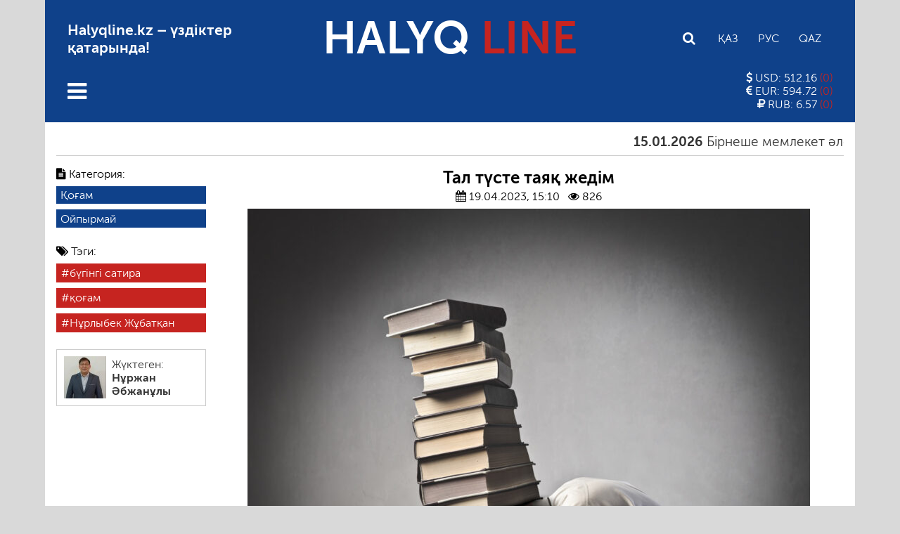

--- FILE ---
content_type: text/html; charset=UTF-8
request_url: https://halyqline.kz/qogam/tal-tueste-tajaq-zhedim/
body_size: 19902
content:

<!DOCTYPE html>
<html lang="ru">
<head>
    <meta charset="UTF-8">
    <meta name="viewport" content="width=device-width, initial-scale=1.0">
	<meta name="format-detection" content="telephone=no">
	<meta name="theme-color" content="#0f418a">
    <!-- Global site tag (gtag.js) - Google Analytics -->
    <script async src="https://www.googletagmanager.com/gtag/js?id=UA-156543553-1"></script>
    <script>
      window.dataLayer = window.dataLayer || [];
      function gtag(){dataLayer.push(arguments);}
      gtag('js', new Date());

      gtag('config', 'UA-156543553-1');
    </script>
    <title>Тал  түсте  таяқ  жедім &#8212; HALYQLINE.KZ</title>
<meta name='robots' content='max-image-preview:large' />
	<style>img:is([sizes="auto" i], [sizes^="auto," i]) { contain-intrinsic-size: 3000px 1500px }</style>
	<link rel='dns-prefetch' href='//www.googletagmanager.com' />
<link rel="alternate" type="application/rss+xml" title="HALYQLINE.KZ &raquo; Лента комментариев к &laquo;Тал  түсте  таяқ  жедім&raquo;" href="https://halyqline.kz/qogam/tal-tueste-tajaq-zhedim/feed/" />
<meta property="og:title" content="Тал  түсте  таяқ  жедім"/><meta property="og:type" content="article"/><meta property="og:url" content="https://halyqline.kz/qogam/tal-tueste-tajaq-zhedim/"/><meta property="og:site_name" content="Halyq Line"/><meta property="og:image" content="https://halyqline.kz/wp-content/uploads/2023/04/sajtqa-31-300x271.jpg"/>
<script type="text/javascript">
/* <![CDATA[ */
window._wpemojiSettings = {"baseUrl":"https:\/\/s.w.org\/images\/core\/emoji\/16.0.1\/72x72\/","ext":".png","svgUrl":"https:\/\/s.w.org\/images\/core\/emoji\/16.0.1\/svg\/","svgExt":".svg","source":{"concatemoji":"https:\/\/halyqline.kz\/wp-includes\/js\/wp-emoji-release.min.js?ver=6.8.3"}};
/*! This file is auto-generated */
!function(s,n){var o,i,e;function c(e){try{var t={supportTests:e,timestamp:(new Date).valueOf()};sessionStorage.setItem(o,JSON.stringify(t))}catch(e){}}function p(e,t,n){e.clearRect(0,0,e.canvas.width,e.canvas.height),e.fillText(t,0,0);var t=new Uint32Array(e.getImageData(0,0,e.canvas.width,e.canvas.height).data),a=(e.clearRect(0,0,e.canvas.width,e.canvas.height),e.fillText(n,0,0),new Uint32Array(e.getImageData(0,0,e.canvas.width,e.canvas.height).data));return t.every(function(e,t){return e===a[t]})}function u(e,t){e.clearRect(0,0,e.canvas.width,e.canvas.height),e.fillText(t,0,0);for(var n=e.getImageData(16,16,1,1),a=0;a<n.data.length;a++)if(0!==n.data[a])return!1;return!0}function f(e,t,n,a){switch(t){case"flag":return n(e,"\ud83c\udff3\ufe0f\u200d\u26a7\ufe0f","\ud83c\udff3\ufe0f\u200b\u26a7\ufe0f")?!1:!n(e,"\ud83c\udde8\ud83c\uddf6","\ud83c\udde8\u200b\ud83c\uddf6")&&!n(e,"\ud83c\udff4\udb40\udc67\udb40\udc62\udb40\udc65\udb40\udc6e\udb40\udc67\udb40\udc7f","\ud83c\udff4\u200b\udb40\udc67\u200b\udb40\udc62\u200b\udb40\udc65\u200b\udb40\udc6e\u200b\udb40\udc67\u200b\udb40\udc7f");case"emoji":return!a(e,"\ud83e\udedf")}return!1}function g(e,t,n,a){var r="undefined"!=typeof WorkerGlobalScope&&self instanceof WorkerGlobalScope?new OffscreenCanvas(300,150):s.createElement("canvas"),o=r.getContext("2d",{willReadFrequently:!0}),i=(o.textBaseline="top",o.font="600 32px Arial",{});return e.forEach(function(e){i[e]=t(o,e,n,a)}),i}function t(e){var t=s.createElement("script");t.src=e,t.defer=!0,s.head.appendChild(t)}"undefined"!=typeof Promise&&(o="wpEmojiSettingsSupports",i=["flag","emoji"],n.supports={everything:!0,everythingExceptFlag:!0},e=new Promise(function(e){s.addEventListener("DOMContentLoaded",e,{once:!0})}),new Promise(function(t){var n=function(){try{var e=JSON.parse(sessionStorage.getItem(o));if("object"==typeof e&&"number"==typeof e.timestamp&&(new Date).valueOf()<e.timestamp+604800&&"object"==typeof e.supportTests)return e.supportTests}catch(e){}return null}();if(!n){if("undefined"!=typeof Worker&&"undefined"!=typeof OffscreenCanvas&&"undefined"!=typeof URL&&URL.createObjectURL&&"undefined"!=typeof Blob)try{var e="postMessage("+g.toString()+"("+[JSON.stringify(i),f.toString(),p.toString(),u.toString()].join(",")+"));",a=new Blob([e],{type:"text/javascript"}),r=new Worker(URL.createObjectURL(a),{name:"wpTestEmojiSupports"});return void(r.onmessage=function(e){c(n=e.data),r.terminate(),t(n)})}catch(e){}c(n=g(i,f,p,u))}t(n)}).then(function(e){for(var t in e)n.supports[t]=e[t],n.supports.everything=n.supports.everything&&n.supports[t],"flag"!==t&&(n.supports.everythingExceptFlag=n.supports.everythingExceptFlag&&n.supports[t]);n.supports.everythingExceptFlag=n.supports.everythingExceptFlag&&!n.supports.flag,n.DOMReady=!1,n.readyCallback=function(){n.DOMReady=!0}}).then(function(){return e}).then(function(){var e;n.supports.everything||(n.readyCallback(),(e=n.source||{}).concatemoji?t(e.concatemoji):e.wpemoji&&e.twemoji&&(t(e.twemoji),t(e.wpemoji)))}))}((window,document),window._wpemojiSettings);
/* ]]> */
</script>
<style id='wp-emoji-styles-inline-css' type='text/css'>

	img.wp-smiley, img.emoji {
		display: inline !important;
		border: none !important;
		box-shadow: none !important;
		height: 1em !important;
		width: 1em !important;
		margin: 0 0.07em !important;
		vertical-align: -0.1em !important;
		background: none !important;
		padding: 0 !important;
	}
</style>
<link rel='stylesheet' id='wp-block-library-css' href='https://halyqline.kz/wp-includes/css/dist/block-library/style.min.css?ver=6.8.3' type='text/css' media='all' />
<style id='classic-theme-styles-inline-css' type='text/css'>
/*! This file is auto-generated */
.wp-block-button__link{color:#fff;background-color:#32373c;border-radius:9999px;box-shadow:none;text-decoration:none;padding:calc(.667em + 2px) calc(1.333em + 2px);font-size:1.125em}.wp-block-file__button{background:#32373c;color:#fff;text-decoration:none}
</style>
<style id='global-styles-inline-css' type='text/css'>
:root{--wp--preset--aspect-ratio--square: 1;--wp--preset--aspect-ratio--4-3: 4/3;--wp--preset--aspect-ratio--3-4: 3/4;--wp--preset--aspect-ratio--3-2: 3/2;--wp--preset--aspect-ratio--2-3: 2/3;--wp--preset--aspect-ratio--16-9: 16/9;--wp--preset--aspect-ratio--9-16: 9/16;--wp--preset--color--black: #000000;--wp--preset--color--cyan-bluish-gray: #abb8c3;--wp--preset--color--white: #ffffff;--wp--preset--color--pale-pink: #f78da7;--wp--preset--color--vivid-red: #cf2e2e;--wp--preset--color--luminous-vivid-orange: #ff6900;--wp--preset--color--luminous-vivid-amber: #fcb900;--wp--preset--color--light-green-cyan: #7bdcb5;--wp--preset--color--vivid-green-cyan: #00d084;--wp--preset--color--pale-cyan-blue: #8ed1fc;--wp--preset--color--vivid-cyan-blue: #0693e3;--wp--preset--color--vivid-purple: #9b51e0;--wp--preset--gradient--vivid-cyan-blue-to-vivid-purple: linear-gradient(135deg,rgba(6,147,227,1) 0%,rgb(155,81,224) 100%);--wp--preset--gradient--light-green-cyan-to-vivid-green-cyan: linear-gradient(135deg,rgb(122,220,180) 0%,rgb(0,208,130) 100%);--wp--preset--gradient--luminous-vivid-amber-to-luminous-vivid-orange: linear-gradient(135deg,rgba(252,185,0,1) 0%,rgba(255,105,0,1) 100%);--wp--preset--gradient--luminous-vivid-orange-to-vivid-red: linear-gradient(135deg,rgba(255,105,0,1) 0%,rgb(207,46,46) 100%);--wp--preset--gradient--very-light-gray-to-cyan-bluish-gray: linear-gradient(135deg,rgb(238,238,238) 0%,rgb(169,184,195) 100%);--wp--preset--gradient--cool-to-warm-spectrum: linear-gradient(135deg,rgb(74,234,220) 0%,rgb(151,120,209) 20%,rgb(207,42,186) 40%,rgb(238,44,130) 60%,rgb(251,105,98) 80%,rgb(254,248,76) 100%);--wp--preset--gradient--blush-light-purple: linear-gradient(135deg,rgb(255,206,236) 0%,rgb(152,150,240) 100%);--wp--preset--gradient--blush-bordeaux: linear-gradient(135deg,rgb(254,205,165) 0%,rgb(254,45,45) 50%,rgb(107,0,62) 100%);--wp--preset--gradient--luminous-dusk: linear-gradient(135deg,rgb(255,203,112) 0%,rgb(199,81,192) 50%,rgb(65,88,208) 100%);--wp--preset--gradient--pale-ocean: linear-gradient(135deg,rgb(255,245,203) 0%,rgb(182,227,212) 50%,rgb(51,167,181) 100%);--wp--preset--gradient--electric-grass: linear-gradient(135deg,rgb(202,248,128) 0%,rgb(113,206,126) 100%);--wp--preset--gradient--midnight: linear-gradient(135deg,rgb(2,3,129) 0%,rgb(40,116,252) 100%);--wp--preset--font-size--small: 13px;--wp--preset--font-size--medium: 20px;--wp--preset--font-size--large: 36px;--wp--preset--font-size--x-large: 42px;--wp--preset--spacing--20: 0.44rem;--wp--preset--spacing--30: 0.67rem;--wp--preset--spacing--40: 1rem;--wp--preset--spacing--50: 1.5rem;--wp--preset--spacing--60: 2.25rem;--wp--preset--spacing--70: 3.38rem;--wp--preset--spacing--80: 5.06rem;--wp--preset--shadow--natural: 6px 6px 9px rgba(0, 0, 0, 0.2);--wp--preset--shadow--deep: 12px 12px 50px rgba(0, 0, 0, 0.4);--wp--preset--shadow--sharp: 6px 6px 0px rgba(0, 0, 0, 0.2);--wp--preset--shadow--outlined: 6px 6px 0px -3px rgba(255, 255, 255, 1), 6px 6px rgba(0, 0, 0, 1);--wp--preset--shadow--crisp: 6px 6px 0px rgba(0, 0, 0, 1);}:where(.is-layout-flex){gap: 0.5em;}:where(.is-layout-grid){gap: 0.5em;}body .is-layout-flex{display: flex;}.is-layout-flex{flex-wrap: wrap;align-items: center;}.is-layout-flex > :is(*, div){margin: 0;}body .is-layout-grid{display: grid;}.is-layout-grid > :is(*, div){margin: 0;}:where(.wp-block-columns.is-layout-flex){gap: 2em;}:where(.wp-block-columns.is-layout-grid){gap: 2em;}:where(.wp-block-post-template.is-layout-flex){gap: 1.25em;}:where(.wp-block-post-template.is-layout-grid){gap: 1.25em;}.has-black-color{color: var(--wp--preset--color--black) !important;}.has-cyan-bluish-gray-color{color: var(--wp--preset--color--cyan-bluish-gray) !important;}.has-white-color{color: var(--wp--preset--color--white) !important;}.has-pale-pink-color{color: var(--wp--preset--color--pale-pink) !important;}.has-vivid-red-color{color: var(--wp--preset--color--vivid-red) !important;}.has-luminous-vivid-orange-color{color: var(--wp--preset--color--luminous-vivid-orange) !important;}.has-luminous-vivid-amber-color{color: var(--wp--preset--color--luminous-vivid-amber) !important;}.has-light-green-cyan-color{color: var(--wp--preset--color--light-green-cyan) !important;}.has-vivid-green-cyan-color{color: var(--wp--preset--color--vivid-green-cyan) !important;}.has-pale-cyan-blue-color{color: var(--wp--preset--color--pale-cyan-blue) !important;}.has-vivid-cyan-blue-color{color: var(--wp--preset--color--vivid-cyan-blue) !important;}.has-vivid-purple-color{color: var(--wp--preset--color--vivid-purple) !important;}.has-black-background-color{background-color: var(--wp--preset--color--black) !important;}.has-cyan-bluish-gray-background-color{background-color: var(--wp--preset--color--cyan-bluish-gray) !important;}.has-white-background-color{background-color: var(--wp--preset--color--white) !important;}.has-pale-pink-background-color{background-color: var(--wp--preset--color--pale-pink) !important;}.has-vivid-red-background-color{background-color: var(--wp--preset--color--vivid-red) !important;}.has-luminous-vivid-orange-background-color{background-color: var(--wp--preset--color--luminous-vivid-orange) !important;}.has-luminous-vivid-amber-background-color{background-color: var(--wp--preset--color--luminous-vivid-amber) !important;}.has-light-green-cyan-background-color{background-color: var(--wp--preset--color--light-green-cyan) !important;}.has-vivid-green-cyan-background-color{background-color: var(--wp--preset--color--vivid-green-cyan) !important;}.has-pale-cyan-blue-background-color{background-color: var(--wp--preset--color--pale-cyan-blue) !important;}.has-vivid-cyan-blue-background-color{background-color: var(--wp--preset--color--vivid-cyan-blue) !important;}.has-vivid-purple-background-color{background-color: var(--wp--preset--color--vivid-purple) !important;}.has-black-border-color{border-color: var(--wp--preset--color--black) !important;}.has-cyan-bluish-gray-border-color{border-color: var(--wp--preset--color--cyan-bluish-gray) !important;}.has-white-border-color{border-color: var(--wp--preset--color--white) !important;}.has-pale-pink-border-color{border-color: var(--wp--preset--color--pale-pink) !important;}.has-vivid-red-border-color{border-color: var(--wp--preset--color--vivid-red) !important;}.has-luminous-vivid-orange-border-color{border-color: var(--wp--preset--color--luminous-vivid-orange) !important;}.has-luminous-vivid-amber-border-color{border-color: var(--wp--preset--color--luminous-vivid-amber) !important;}.has-light-green-cyan-border-color{border-color: var(--wp--preset--color--light-green-cyan) !important;}.has-vivid-green-cyan-border-color{border-color: var(--wp--preset--color--vivid-green-cyan) !important;}.has-pale-cyan-blue-border-color{border-color: var(--wp--preset--color--pale-cyan-blue) !important;}.has-vivid-cyan-blue-border-color{border-color: var(--wp--preset--color--vivid-cyan-blue) !important;}.has-vivid-purple-border-color{border-color: var(--wp--preset--color--vivid-purple) !important;}.has-vivid-cyan-blue-to-vivid-purple-gradient-background{background: var(--wp--preset--gradient--vivid-cyan-blue-to-vivid-purple) !important;}.has-light-green-cyan-to-vivid-green-cyan-gradient-background{background: var(--wp--preset--gradient--light-green-cyan-to-vivid-green-cyan) !important;}.has-luminous-vivid-amber-to-luminous-vivid-orange-gradient-background{background: var(--wp--preset--gradient--luminous-vivid-amber-to-luminous-vivid-orange) !important;}.has-luminous-vivid-orange-to-vivid-red-gradient-background{background: var(--wp--preset--gradient--luminous-vivid-orange-to-vivid-red) !important;}.has-very-light-gray-to-cyan-bluish-gray-gradient-background{background: var(--wp--preset--gradient--very-light-gray-to-cyan-bluish-gray) !important;}.has-cool-to-warm-spectrum-gradient-background{background: var(--wp--preset--gradient--cool-to-warm-spectrum) !important;}.has-blush-light-purple-gradient-background{background: var(--wp--preset--gradient--blush-light-purple) !important;}.has-blush-bordeaux-gradient-background{background: var(--wp--preset--gradient--blush-bordeaux) !important;}.has-luminous-dusk-gradient-background{background: var(--wp--preset--gradient--luminous-dusk) !important;}.has-pale-ocean-gradient-background{background: var(--wp--preset--gradient--pale-ocean) !important;}.has-electric-grass-gradient-background{background: var(--wp--preset--gradient--electric-grass) !important;}.has-midnight-gradient-background{background: var(--wp--preset--gradient--midnight) !important;}.has-small-font-size{font-size: var(--wp--preset--font-size--small) !important;}.has-medium-font-size{font-size: var(--wp--preset--font-size--medium) !important;}.has-large-font-size{font-size: var(--wp--preset--font-size--large) !important;}.has-x-large-font-size{font-size: var(--wp--preset--font-size--x-large) !important;}
:where(.wp-block-post-template.is-layout-flex){gap: 1.25em;}:where(.wp-block-post-template.is-layout-grid){gap: 1.25em;}
:where(.wp-block-columns.is-layout-flex){gap: 2em;}:where(.wp-block-columns.is-layout-grid){gap: 2em;}
:root :where(.wp-block-pullquote){font-size: 1.5em;line-height: 1.6;}
</style>
<link rel='stylesheet' id='email-subscribers-css' href='https://halyqline.kz/wp-content/plugins/email-subscribers/lite/public/css/email-subscribers-public.css?ver=5.3.14' type='text/css' media='all' />
<link rel='stylesheet' id='style-css' href='https://halyqline.kz/wp-content/themes/halyq/style.css?ver=1.337' type='text/css' media='all' />
<link rel='stylesheet' id='font-awesome.min-css' href='https://halyqline.kz/wp-content/themes/halyq/libs/font-awesome/css/font-awesome.min.css?ver=1.0' type='text/css' media='all' />
<link rel='stylesheet' id='slick-styles-css' href='https://halyqline.kz/wp-content/themes/halyq/libs/slick/slick.css?ver=1.0' type='text/css' media='all' />
<script type="text/javascript" src="https://halyqline.kz/wp-includes/js/jquery/jquery.min.js?ver=3.7.1" id="jquery-core-js"></script>
<script type="text/javascript" src="https://halyqline.kz/wp-includes/js/jquery/jquery-migrate.min.js?ver=3.4.1" id="jquery-migrate-js"></script>

<!-- Google tag (gtag.js) snippet added by Site Kit -->
<!-- Google Analytics snippet added by Site Kit -->
<script type="text/javascript" src="https://www.googletagmanager.com/gtag/js?id=GT-WV8QTJRR" id="google_gtagjs-js" async></script>
<script type="text/javascript" id="google_gtagjs-js-after">
/* <![CDATA[ */
window.dataLayer = window.dataLayer || [];function gtag(){dataLayer.push(arguments);}
gtag("set","linker",{"domains":["halyqline.kz"]});
gtag("js", new Date());
gtag("set", "developer_id.dZTNiMT", true);
gtag("config", "GT-WV8QTJRR");
 window._googlesitekit = window._googlesitekit || {}; window._googlesitekit.throttledEvents = []; window._googlesitekit.gtagEvent = (name, data) => { var key = JSON.stringify( { name, data } ); if ( !! window._googlesitekit.throttledEvents[ key ] ) { return; } window._googlesitekit.throttledEvents[ key ] = true; setTimeout( () => { delete window._googlesitekit.throttledEvents[ key ]; }, 5 ); gtag( "event", name, { ...data, event_source: "site-kit" } ); }; 
/* ]]> */
</script>
<link rel="https://api.w.org/" href="https://halyqline.kz/wp-json/" /><link rel="alternate" title="JSON" type="application/json" href="https://halyqline.kz/wp-json/wp/v2/posts/53710" /><link rel="EditURI" type="application/rsd+xml" title="RSD" href="https://halyqline.kz/xmlrpc.php?rsd" />
<meta name="generator" content="WordPress 6.8.3" />
<link rel="canonical" href="https://halyqline.kz/qogam/tal-tueste-tajaq-zhedim/" />
<link rel='shortlink' href='https://halyqline.kz/?p=53710' />
<link rel="alternate" title="oEmbed (JSON)" type="application/json+oembed" href="https://halyqline.kz/wp-json/oembed/1.0/embed?url=https%3A%2F%2Fhalyqline.kz%2Fqogam%2Ftal-tueste-tajaq-zhedim%2F" />
<link rel="alternate" title="oEmbed (XML)" type="text/xml+oembed" href="https://halyqline.kz/wp-json/oembed/1.0/embed?url=https%3A%2F%2Fhalyqline.kz%2Fqogam%2Ftal-tueste-tajaq-zhedim%2F&#038;format=xml" />
	<script type="text/javascript">
	    var ajaxurl = 'https://halyqline.kz/wp-admin/admin-ajax.php';
	</script>
	<meta name="generator" content="Site Kit by Google 1.168.0" /><link rel="icon" href="https://halyqline.kz/wp-content/uploads/2020/04/cropped-hpvv1cjxry4-32x32.jpg" sizes="32x32" />
<link rel="icon" href="https://halyqline.kz/wp-content/uploads/2020/04/cropped-hpvv1cjxry4-192x192.jpg" sizes="192x192" />
<link rel="apple-touch-icon" href="https://halyqline.kz/wp-content/uploads/2020/04/cropped-hpvv1cjxry4-180x180.jpg" />
<meta name="msapplication-TileImage" content="https://halyqline.kz/wp-content/uploads/2020/04/cropped-hpvv1cjxry4-270x270.jpg" />
</head>

<body>

    <div class="wrapper">
        <header id="main-header">
            <div class="main-header-top">
                <div class="main-header-top_info">
                    <p>Halyqline.kz &#8211; үздіктер қатарында!</p>
                </div>
                <div class="logo">
                    <a href="https://halyqline.kz">HALYQ <span>LINE</span></a>
                </div>
                <div class="settings">
                    <div class="search">
                        <form class="search-form" action="https://halyqline.kz/" method="get">
	<input type="search" name="s" class="search-field" id="search-field" value="" placeholder="Іздеу">
</form>                        <button class="search-button"><i class="fa fa-search"></i></button>
                    </div>
                    <ul class="languages-list">
                                                <li><a href="https://halyqline.kz/qogam/tal-tueste-tajaq-zhedim/" class="kaz CyrLatIgnore">Қаз</a></li>
                        <li><a href="https://halyqline.kz/ru/" class="rus CyrLatIgnore">Рус</a></li>
                        <li><a href='' class='qaz'>Qaz</a></li>                    </ul>
                </div>
            </div>
            <div class="main-header-bottom">
                <nav class="main-menu">
                    <button class="open-menu"><i class="fa fa-bars"></i></button>
                    <button class="close-menu"><i class="fa fa-close"></i></button>
                    <ul id="main-menu-list" class="main-menu-list"><li id="menu-item-44" class="menu-item menu-item-type-taxonomy menu-item-object-category menu-item-has-children menu-item-44"><a href="https://halyqline.kz/category/sayasat/">Саясат</a>
<ul class="sub-menu">
	<li id="menu-item-8887" class="menu-item menu-item-type-taxonomy menu-item-object-category menu-item-8887"><a href="https://halyqline.kz/category/sayasat/tagaiyndau/">Тағайындау</a></li>
</ul>
</li>
<li id="menu-item-45" class="menu-item menu-item-type-taxonomy menu-item-object-category current-post-ancestor current-menu-parent current-post-parent menu-item-has-children menu-item-45"><a href="https://halyqline.kz/category/qogam/">Қоғам</a>
<ul class="sub-menu">
	<li id="menu-item-294" class="menu-item menu-item-type-taxonomy menu-item-object-category menu-item-294"><a href="https://halyqline.kz/category/qogam/ruhaniat/">Руханият</a></li>
	<li id="menu-item-297" class="menu-item menu-item-type-taxonomy menu-item-object-category menu-item-297"><a href="https://halyqline.kz/category/qogam/zan/">Заң</a></li>
	<li id="menu-item-7364" class="menu-item menu-item-type-taxonomy menu-item-object-category menu-item-7364"><a href="https://halyqline.kz/category/qogam/madeniet/">Мәдениет</a></li>
	<li id="menu-item-2200" class="menu-item menu-item-type-taxonomy menu-item-object-category menu-item-2200"><a href="https://halyqline.kz/category/qogam/tarih/">Тарих</a></li>
	<li id="menu-item-299" class="menu-item menu-item-type-taxonomy menu-item-object-category menu-item-299"><a href="https://halyqline.kz/category/qogam/ekonomika/">Экономика</a></li>
	<li id="menu-item-306" class="menu-item menu-item-type-taxonomy menu-item-object-category menu-item-306"><a href="https://halyqline.kz/category/qogam/aleumet/">Әлеумет</a></li>
	<li id="menu-item-300" class="menu-item menu-item-type-taxonomy menu-item-object-category menu-item-300"><a href="https://halyqline.kz/category/qogam/ekologia/">Экология</a></li>
	<li id="menu-item-22100" class="menu-item menu-item-type-taxonomy menu-item-object-category menu-item-22100"><a href="https://halyqline.kz/category/qogam/asker/">Әскер</a></li>
	<li id="menu-item-7366" class="menu-item menu-item-type-taxonomy menu-item-object-category menu-item-7366"><a href="https://halyqline.kz/category/qogam/tehnologija/">Технология</a></li>
</ul>
</li>
<li id="menu-item-46" class="menu-item menu-item-type-taxonomy menu-item-object-category menu-item-46"><a href="https://halyqline.kz/category/sport/">Спорт</a></li>
<li id="menu-item-157" class="menu-item menu-item-type-taxonomy menu-item-object-category menu-item-157"><a href="https://halyqline.kz/category/sugbat/">Сұхбат</a></li>
<li id="menu-item-248" class="menu-item menu-item-type-taxonomy menu-item-object-category menu-item-has-children menu-item-248"><a href="https://halyqline.kz/category/biznes/">Бизнес</a>
<ul class="sub-menu">
	<li id="menu-item-302" class="menu-item menu-item-type-taxonomy menu-item-object-category menu-item-302"><a href="https://halyqline.kz/category/biznes/kasip-pen-nasip/">Кәсіп пен нәсіп</a></li>
	<li id="menu-item-303" class="menu-item menu-item-type-taxonomy menu-item-object-category menu-item-303"><a href="https://halyqline.kz/category/biznes/turizm/">Туризм</a></li>
</ul>
</li>
<li id="menu-item-8889" class="menu-item menu-item-type-taxonomy menu-item-object-category menu-item-has-children menu-item-8889"><a href="https://halyqline.kz/category/hl/">HL</a>
<ul class="sub-menu">
	<li id="menu-item-8891" class="menu-item menu-item-type-taxonomy menu-item-object-category menu-item-8891"><a href="https://halyqline.kz/category/fotogalereiya/">Фотогалерея</a></li>
	<li id="menu-item-8890" class="menu-item menu-item-type-taxonomy menu-item-object-category menu-item-8890"><a href="https://halyqline.kz/category/hl/halyq-tv/">Halyq TV</a></li>
	<li id="menu-item-38759" class="menu-item menu-item-type-taxonomy menu-item-object-category menu-item-38759"><a href="https://halyqline.kz/category/hl/halyq-podcast/">Halyq Podcast</a></li>
	<li id="menu-item-16600" class="menu-item menu-item-type-taxonomy menu-item-object-category menu-item-16600"><a href="https://halyqline.kz/category/saualnama/">Сауалнама</a></li>
	<li id="menu-item-8156" class="menu-item menu-item-type-taxonomy menu-item-object-category menu-item-8156"><a href="https://halyqline.kz/category/lazzat-18/">Ләззат 18+</a></li>
</ul>
</li>
<li id="menu-item-247" class="menu-item menu-item-type-taxonomy menu-item-object-category current-post-ancestor menu-item-has-children menu-item-247"><a href="https://halyqline.kz/category/halyk-bet/">Halyq бет</a>
<ul class="sub-menu">
	<li id="menu-item-10660" class="menu-item menu-item-type-taxonomy menu-item-object-category menu-item-10660"><a href="https://halyqline.kz/category/janaiqai/">Жанайқай</a></li>
	<li id="menu-item-253" class="menu-item menu-item-type-taxonomy menu-item-object-category menu-item-253"><a href="https://halyqline.kz/category/halyk-bet/tumar/">Тұмар</a></li>
	<li id="menu-item-258" class="menu-item menu-item-type-taxonomy menu-item-object-category menu-item-258"><a href="https://halyqline.kz/category/halyk-bet/tagdyr/">Тағдыр</a></li>
	<li id="menu-item-259" class="menu-item menu-item-type-taxonomy menu-item-object-category menu-item-259"><a href="https://halyqline.kz/category/halyk-bet/tulpar/">Тұлпар</a></li>
	<li id="menu-item-263" class="menu-item menu-item-type-taxonomy menu-item-object-category menu-item-263"><a href="https://halyqline.kz/category/halyk-bet/tylsym/">Тылсым</a></li>
	<li id="menu-item-260" class="menu-item menu-item-type-taxonomy menu-item-object-category menu-item-260"><a href="https://halyqline.kz/category/halyk-bet/tysaukeser/">Тұсаукесер</a></li>
	<li id="menu-item-255" class="menu-item menu-item-type-taxonomy menu-item-object-category menu-item-255"><a href="https://halyqline.kz/category/halyk-bet/myrza/">Мырза</a></li>
	<li id="menu-item-252" class="menu-item menu-item-type-taxonomy menu-item-object-category menu-item-252"><a href="https://halyqline.kz/category/halyk-bet/otbasy/">Отбасы</a></li>
	<li id="menu-item-256" class="menu-item menu-item-type-taxonomy menu-item-object-category current-post-ancestor current-menu-parent current-post-parent menu-item-256"><a href="https://halyqline.kz/category/halyk-bet/oipyrmai/">Ойпырмай</a></li>
	<li id="menu-item-257" class="menu-item menu-item-type-taxonomy menu-item-object-category menu-item-257"><a href="https://halyqline.kz/category/halyk-bet/salamat/">Саламат</a></li>
	<li id="menu-item-261" class="menu-item menu-item-type-taxonomy menu-item-object-category menu-item-261"><a href="https://halyqline.kz/category/halyk-bet/ustaz/">Ұстаз</a></li>
</ul>
</li>
<li id="menu-item-80598" class="menu-item menu-item-type-taxonomy menu-item-object-category menu-item-80598"><a href="https://halyqline.kz/category/lazzat-18/">Ләззат 18+</a></li>
</ul>                </nav>
                <section class="currency-exchange">
                                                            <ul class="currencies-list">
                        <li class="currency">
                            <p>
                                <i class="fa fa-usd"></i> USD:
                                512.16                                <span class="red">
                                    (0)
                                </span>
                            </p>
                        </li>
                        <li class="currency">
                            <p>
                                <i class="fa fa-eur"></i> EUR: 
                                594.72                                <span class="red">
                                    (0)
                                </span>
                            </p>
                        </li>
                        <li class="currency">
                            <p>
                                <i class="fa fa-rub"></i> RUB: 
                                6.57                                <span class="red">
                                    (0)
                                </span>
                            </p>
                        </li>
                    </ul>
                                    </section>
            </div>
        </header>


        <div class="content">
            <main class="main">
            
            <div class="marquee">
                <ul class="marquee-news-list">
                                                                <li>
    <a href="https://halyqline.kz/sayasat/birneshe-memleket-aelemning-zhanga-kartasyn-zhasawgha-zhantalasyp-zhatyr/">
        <h5><span class="post-date">15.01.2026</span>Бірнеше мемлекет әлемнің «жаңа картасын» жасауға жанталасып жатыр</h5></a>
    </a>
</li>                                            <li>
    <a href="https://halyqline.kz/masele/tabysymyzdy-infljacija-nege-zhep-qojady/">
        <h5><span class="post-date">15.01.2026</span>Табысымызды  инфляция  неге  жеп  қояды?</h5></a>
    </a>
</li>                                            <li>
    <a href="https://halyqline.kz/masele/ujaly-operatorlarda-ujat-bar-ma/">
        <h5><span class="post-date">06.01.2026</span>Ұялы операторларда ұят бар ма?</h5></a>
    </a>
</li>                                            <li>
    <a href="https://halyqline.kz/masele/tamshy-taghdyr-nemese-sw-tapshylyghy-twraly-syn/">
        <h5><span class="post-date">06.01.2026</span>ТАМШЫ-ТАҒДЫР  немесе  су тапшылығы туралы сын</h5></a>
    </a>
</li>                                            <li>
    <a href="https://halyqline.kz/masele/zhasandy-intellekt-pen-bala/">
        <h5><span class="post-date">06.01.2026</span>Жасанды  интеллект  пен  бала</h5></a>
    </a>
</li>                                            <li>
    <a href="https://halyqline.kz/sugbat/ulttyq-taerbiemen-oestim-sol-taerbieni-qup-koeremin/">
        <h5><span class="post-date">06.01.2026</span>Ұлттық тәрбиемен өстім, сол тәрбиені құп көремін</h5></a>
    </a>
</li>                                            <li>
    <a href="https://halyqline.kz/sayasat/tagaiyndau/erdaewlet-saersenuly-halyqline-kz-aqparat-agenttigining-bas-redaktory/">
        <h5><span class="post-date">05.01.2026</span>Ердәулет Сәрсенұлы – Halyqline.kz aқпарат агенттігінің редакторы</h5></a>
    </a>
</li>                                            <li>
    <a href="https://halyqline.kz/sugbat/qasym-zhomart-toqaev-qazaqstan-zhangghyrwdyng-zhanga-kezengine-qadam-basty/">
        <h5><span class="post-date">05.01.2026</span>Қасым-Жомарт Тоқаев: Қазақстан жаңғырудың жаңа кезеңіне қадам басты</h5></a>
    </a>
</li>                                                        </ul>
            </div>
			
				<div class="single-post-wrapper">

					<div class="single-post-info">
						<div class="single-post-sticky">
							<ul class="single-post_cat-names">
							    <li><i class="fa fa-file-text"></i> Категория:</li>
								<li class="button"><a href="https://halyqline.kz/category/qogam/">Қоғам</a></li><li class="button"><a href="https://halyqline.kz/category/halyk-bet/oipyrmai/">Ойпырмай</a></li>							</ul>
							<div class="post-tags">
								<ul class="post-tags-list"><li><i class="fa fa-tags"></i> Тэги:</li><li class="button"><a href="https://halyqline.kz/tag/buegingi-satira/" rel="tag">бүгінгі сатира</a></li><li class="button"><a href="https://halyqline.kz/tag/qogham/" rel="tag">қоғам</a></li><li class="button"><a href="https://halyqline.kz/tag/nurlybek-zhubatqan/" rel="tag">Нұрлыбек Жұбатқан</a></li></ul>															</div>
															<div class="post-author">
									<img alt='Автор поста' src='https://secure.gravatar.com/avatar/aaaeaa1a44fa341ba1de4bb91e98734f9787a030bb3693eba5975b27555140f0?s=60&#038;d=mm&#038;r=g' srcset='https://secure.gravatar.com/avatar/aaaeaa1a44fa341ba1de4bb91e98734f9787a030bb3693eba5975b27555140f0?s=120&#038;d=mm&#038;r=g 2x' class='avatar avatar-60 photo' height='60' width='60' decoding='async'/>									<div class="post-author-info">
										<p>Жүктеген:</p>
										<p class="post-author-name">Нұржан Әбжанұлы</p>
										<p></p>
									</div>
								</div>
													</div>
					</div>
					
					<article class="single-post">
						<header class="single-post-title">
							<h1>Тал  түсте  таяқ  жедім</h1>
							<p class="article-data">
								<span><i class="fa fa-calendar"></i> 19.04.2023, 15:10</span>
								<span><i class="fa fa-eye"></i> 826</span>
								<!-- <span><i class="fa fa-comment-o"></i> </span> -->
							</p>
							<div class="article-img">
								<img width="800" height="722" src="https://halyqline.kz/wp-content/uploads/2023/04/sajtqa-31-e1681898976182.jpg" class="attachment-post-thumbnail size-post-thumbnail wp-post-image" alt="" decoding="async" fetchpriority="high" />							</div>
						</header>
						<div class="post-content">
							
<p><a href="http://halyqline.kz/">HALYQLINE.KZ</a><strong></strong></p>



<p>Таза ауа жұтайын деп, саябаққа келген едім, қасыма бір ақ жаулықты әжей келіп отырды. Сәлден кейін әлгі қария маған бетіме қадалып бір қарады да, сұрақтарды үсті-үстіне жаудырды дейсің.</p>



<p>&#8212; Балам, осы бізде зиялы қауым бар ма?</p>



<p>&#8212; Әрине, бар.</p>



<p>&#8212; Шырағым, сен олай қателеспе? Өзің «супер суайт» екенсің. Қазір зиялы қауым жоқ, зиянды қауым бар, &#8212; деді әжей ашуланып.</p>



<p>Қабағы қатулы, жан дүниесі ашулы екен. Аяқ астынан ауыр сөз естіген мен аң-таңмын.</p>



<p>&#8212; Қазақтың мейірімділігі мен жомарттығы қайда?</p>



<p>&#8212; Қайдан білейін, әркімдікі өзінде шығар, әже, &#8212; дедім.</p>



<p>&#8212; Жас түгілі қазір үлкендер де жарытып кітап оқымайды. Әдемі қартайып, алдыңғы буынға ақыл айтып, жол көрсету деген сендерде жоқ, болған емес.</p>



<p>&#8212; Әже, түсінбедім, мұның бәрін неге маған айтып отырсыз? &#8212; деп едім, ол кісі бірден үлкен айғайға басты. Қолындағы сүйеніш таяғын тамағыма тақап:</p>



<p>&#8212; Саған айтпағанда кімге айтамын, оңбаған, албасты, &#8212; деді де, ала сөмкесіне қолын салып жіберіп, ішінен «Абай жолы» кітабын суырып алды да қақ төбемнен қойып қалды. Басым айналып отыра кеттім. Есімді жисам сол жерде әлі отырмын. Орнымнан тұрып, үсті-басымды қағып жатыр едім, жаныма бір қария кісі келді.</p>



<p>&#8212; Шырағым, амансың ба?</p>



<p>&#8212; Иә, аман қалдым, қатты соққыдан басым айналып кетті, &#8212; дедім.</p>



<p>&#8212; Басың түсіп қалсын, &#8212; деді қария ашу шақырып.</p>



<p>&#8212; Ата, сіздерге бүгін не болған?</p>



<p>&#8212; Көшедегі жазулардың сиқын қара, не жазып қойғансыңдар? Оқуға адам ұялады. Қазақшаларың қайда? Не қарап жүрсің?</p>



<p>&#8212; Ата, мен ештеңе жазғаным жоқ?</p>



<p>&#8212; Сөйлеме, жиналыс болса сол баяғы әдеттеріңше тілдеріңді шайнап орысша сөйлейсіңдер. Ана аузыңдағы салақтаған қызыл тіліңді кесіп алайын ба? &#8212; деді де қойынынан пышақ емес, «Қазақ тілін үйренейік» кітабын алып, көк желкемнен салып жіберді. Талып қалдым. Екі сағаттай есімнен айырылып жаттым. Еңбектеп талдың түбіне барып, сүйеніп тұрдым. Миым айналып барады.</p>



<p>&#8212; Әй, не істеп тұрсың? &#8212; деген дауыс шаңқ ете қалды</p>



<p>&#8212; Жай, талға сүйеніп таза ауа жұтып тұрмын.</p>



<p>&#8212; Таза ауа дейді, бізде таза ауа бар ма екен өзі?</p>



<p>&#8212; Неге жоқ, бар ғой, тек, ұрмаңызшы. Өтінемін.</p>



<p>&#8212; Ұятсыз екенсің өзің&#8230;</p>



<p>&#8212; Иә, иә сондаймын, &#8212; дедім қорыққанымнан.</p>



<p>&#8212; Таза ауа болса, киік, мал қырыла ма? &#8212; деп әлгі келіншек маған көзін алартты. Тісін ақситып шайнап тастауға бар.</p>



<p>&#8212; Оны неге, маған айтасыз? Бар, экологтарға айтыңыз. Мен жай қарапайым адаммын&#8230;</p>



<p>&#8212; Ешқандай әділдік жоқ, заң жоқ, менің базарда арба сүйрейтін байғұс байымды жазықсыз қамап тастады. Бізде адам құқығы сақталмайды. Ал, бюджеттің қаражатын түбімен жұтып жатқан жалмауыздар бостандықта жүр&#8230; Тиісті мекемелер қайда қарап отыр?</p>



<p>Келіншектің сөздері ауырлай бастады. Өзі қайыстай қара қатын екен. Білегі жуан. Бұл ұрса оңдырмайтын шығар деп, басымды қолыммен жауып отыра кеттім. Сол-ақ екен қақ маңдайдан тарс еткізді. Құлап түстім. Соққы қатты болды. Шалқамнан көк аспанға қарап ойланып жатырмын.</p>



<p>«Аспанға қараймын, жұлдызды санаймын, сен жоқсың ішінде, қайдасың арайлым» деп әндетіп қоямын. Арашалап жатқан ешкім жоқ. Тал түсте таяқ жедім. Кімнен? Не үшін? Түсінбедім. Ұрған заты ауыр болды. Жан-жағыма үңілсем, бір үлкен қызыл кітап жатыр. Алып қарасам «ҚР Заңдар жинағы» екен. Бір жағынан кітапты болып қалдым. Саябақтағы орындыққа отырып, таяқ жеген кітаптарымды ақтарып қарап отыр едім. Бір ақ сәлдеге оранған молда келді.</p>



<p>&#8212; Ассалаумағалайкүм, &#8212; деп орнымнан ұшып тұрдым.</p>



<p>&#8212; Уағалейкүмассалам, көшеде сауат ашып отырсың ба?</p>



<p>&#8212; Тынығып отырмын, молдеке.</p>



<p>&#8212; Тынығып дейсің, сенікі тал түсте не тынығу?</p>



<p>Молданың әнгімесі де бұзыла бастады. Тағы не бүлдіріп қойдым екен? Бірақ, менің не жазығым бар? Жұрттың бәрі неге мені сабайды? Басқа ұратын адамдары жоқ па? Әлде, тек маған ғана күштері жете ме? Дегенмен молданың иманы бар, ол адам ұрмайды деп өзімді жұбатып қоямын.</p>



<p>&#8212; Жастар қайда кетіп барады? &#8212; деп сұрақты маған төтесінен қойды.</p>



<p>&#8212; Ешқайда? &#8212; дедім сасқанымнан. Басқа не айтарымды білмедім.</p>



<p>&#8212; Сұмырай, қайда кетіп бара жатқанын білмейсің бе? Дәстүрлі дінді ұмытып, кез келген жаққа кетіп барады. Ата-салтымыздан олар жиіркенетін болды. Қауға сақалдар қаптап барады.</p>



<p>&#8212; Ойбай, менің жазығым не? &#8212; деп, айғайлап жібердім.</p>



<p>&#8212; Айғайлама, жап аузыңды, &#8212; деп молда төбемнен бір кітаппен төніп қалды. Молда өзі не оқушы еді? Егер сол кітаппен мені ұрса, біттім ғой.</p>



<p>Не де болса қашып құтылайын деп, бар күшімді салып үйге қарай жүгірдім. Артыма қарауға мұршам жоқ. Жұдырықтан гөрі кітаптан таяқ жеген жаман екен. Кәдімгідей ұятың, намысың шаншып ауырады. Қашқанда аяғым жерге тимеді.</p>



<p>Ентігіп үйге кіре бергенде бірдеңе зуылдап келіп жон арқамнан тиді. Жерге жалп ете қалдым. Жалма-жан ұрған кітабына қарап «уф» дедім, мен ойлап қашқан кітап емес, «Қазақтың салт-дәстүрлері» деген қалың кітап екен. Жауырыным ауырып орнымнан әзер тұрдым. Үйге төрт аяқтап кіріп, босағаға құлай кеттім. Шаршап көзім ілініп кетті. Қанша уақыт жатқаным белгісіз, біреу құлағымнан тартып, мұрнымды жыбырлатады. Көзімнің қиығымен қарасам, ыржалаңдап бес жасар жүгірмегім тұр.</p>



<p>&#8212; Көке, көке, тұршы, &#8212; деп қояды қолымнан тартып. Көкесінің қандай халде жатқанын қайдан білсін?</p>



<p>&#8212; Ау, айналайын, көкең көшеден таяқ жеп келіп тынығып жатыр, &#8212; дедім.</p>



<p>&#8212; Көке, осы теледидардан неге ылғи басқа елдің ертегілерін береді. Бізде ертегі жоқ па?</p>



<p>&#8212; Бар ғой, «Человек паук», «Маша и медвед», &#8212; дей беріп едім, былшиған бетімнен «Қазақ ертегілері» деген жалпақ кітаппен бір соқты.</p>



<p>Бірден «Ұр, тоқпақ» ертегісі есіме сап ете қалды. Еңіреп жылап жібердім.</p>



<p>Осы жұрт, неге мені ұра береді?&#8230;</p>



<div style="height:20px" aria-hidden="true" class="wp-block-spacer"></div>



<p class="has-text-align-right"><strong>Нұрлыбек</strong><strong> </strong><strong>&nbsp;ЖҰБАТҚАН</strong><strong>,</strong></p>



<p class="has-text-align-right"><strong>Ақтөбе&nbsp; қаласы</strong><strong></strong></p>



<div style="height:20px" aria-hidden="true" class="wp-block-spacer"></div>



<p><em>Сурет &nbsp;ашық &nbsp;дереккөзден &nbsp;алынды.</em></p>
						</div>
					</article>

				</div>
				
				

<section class="comments">
    

            <header><h5>Пікірлер жоқ. Бірінші болыңыз!</h5></header>

    
    	<div id="respond" class="comment-respond">
		<h3 id="reply-title" class="comment-reply-title">Пікір жазыңыз <small><a rel="nofollow" id="cancel-comment-reply-link" href="/qogam/tal-tueste-tajaq-zhedim/#respond" style="display:none;">Отменить ответ</a></small></h3><form action="" method="post" id="commentform" class="comment-form"><textarea id="comment" name="comment" placeholder="Сіздің пікіріңіз" cols="45" rows="8"></textarea><input id="author" placeholder="Сіздің атыңыз" name="author" type="text" value="">
<input id="email" placeholder="Сіздің поштаңыз" name="email" type="text" value="">

<p class="comment-form-cookies-consent"><input id="wp-comment-cookies-consent" name="wp-comment-cookies-consent" type="checkbox" value="yes" /> <label for="wp-comment-cookies-consent">Сохранить моё имя, email и адрес сайта в этом браузере для последующих моих комментариев.</label></p>
<p class="form-submit"><input name="submit" type="submit" id="submit" class="submit" value="Пікірді орналастыру" /> <input type='hidden' name='comment_post_ID' value='53710' id='comment_post_ID' />
<input type='hidden' name='comment_parent' id='comment_parent' value='0' />
</p></form>	</div><!-- #respond -->
	</section>
				
								
					<section class="news-section similar-news single-page">
						<header>
	                    	<h4>Тағы да оқыңыз:</h4>
	                	</header>
						<ul class="news-list">
		                    		                        <li class="news-list__item">
    <a class="article-link" href="https://halyqline.kz/qogam/awdandyq-ardagerler-kengesi-esep-berdi/">
        <div 
            class="article-link-image lazybg" 
            data-lazybg="
                https://halyqline.kz/wp-content/uploads/2026/01/sajtqa-44-e1768567220322.jpg            "
        >
        </div>
        <div class="article-link-info">
            <h3>Аудандық ардагерлер кеңесі есеп берді</h3>
            <div class="post-data">
                <p class="post-date"><i class="fa fa-calendar"></i> 16.01.2026, 17:40</p>
                <p class="post-views"> 
                    <i class="fa fa-eye"></i> 59                    <!-- <i class="fa fa-comment-o"></i>  -->
                </p>
            </div>
        </div>
    </a>
</li>		                    		                        <li class="news-list__item">
    <a class="article-link" href="https://halyqline.kz/qogam/zan/policija-departamenti-qyzylordalyq-bojzhetkenning-oqighasyna-bajlanysty-qylmystyq-is-qozghady/">
        <div 
            class="article-link-image lazybg" 
            data-lazybg="
                https://halyqline.kz/wp-content/uploads/2026/01/kollazh-policija-zhawap-berdi-scaled-e1768566209191.jpg            "
        >
        </div>
        <div class="article-link-info">
            <h3>Полиция қызылордалық бойжеткеннің оқиғасына байланысты қылмыстық іс қозғады</h3>
            <div class="post-data">
                <p class="post-date"><i class="fa fa-calendar"></i> 16.01.2026, 17:25</p>
                <p class="post-views"> 
                    <i class="fa fa-eye"></i> 76                    <!-- <i class="fa fa-comment-o"></i>  -->
                </p>
            </div>
        </div>
    </a>
</li>		                    		                        <li class="news-list__item">
    <a class="article-link" href="https://halyqline.kz/qogam/kelesi-nuraj-men-bolamyn-ba-qyzylordalyq-bojzhetken-dabyl-qaqty/">
        <div 
            class="article-link-image lazybg" 
            data-lazybg="
                https://halyqline.kz/wp-content/uploads/2026/01/kollazh-stalker-scaled-e1768562924657.jpg            "
        >
        </div>
        <div class="article-link-info">
            <h3>«Келесі Нұрай мен боламын ба?» Қызылордалық бойжеткен дабыл қақты</h3>
            <div class="post-data">
                <p class="post-date"><i class="fa fa-calendar"></i> 16.01.2026, 16:30</p>
                <p class="post-views"> 
                    <i class="fa fa-eye"></i> 477                    <!-- <i class="fa fa-comment-o"></i>  -->
                </p>
            </div>
        </div>
    </a>
</li>		                    		                        <li class="news-list__item">
    <a class="article-link" href="https://halyqline.kz/qogam/ekonomika/nurlybek-naelibaev-pen-czjen-bin-kezdesti/">
        <div 
            class="article-link-image lazybg" 
            data-lazybg="
                https://halyqline.kz/wp-content/uploads/2026/01/sajtqa-41-e1768561239801.jpg            "
        >
        </div>
        <div class="article-link-info">
            <h3>Нұрлыбек Нәлібаев пен Цзэн Бинь кездесті</h3>
            <div class="post-data">
                <p class="post-date"><i class="fa fa-calendar"></i> 16.01.2026, 16:00</p>
                <p class="post-views"> 
                    <i class="fa fa-eye"></i> 49                    <!-- <i class="fa fa-comment-o"></i>  -->
                </p>
            </div>
        </div>
    </a>
</li>		                    		                        <li class="news-list__item">
    <a class="article-link" href="https://halyqline.kz/qogam/qalalyq-ardagerler-ujymynyng-toeraghasy-awysty/">
        <div 
            class="article-link-image lazybg" 
            data-lazybg="
                https://halyqline.kz/wp-content/uploads/2026/01/sajqa-e1768559247778.jpg            "
        >
        </div>
        <div class="article-link-info">
            <h3>Қалалық ардагерлер ұйымының төрағасы ауысты</h3>
            <div class="post-data">
                <p class="post-date"><i class="fa fa-calendar"></i> 16.01.2026, 15:25</p>
                <p class="post-views"> 
                    <i class="fa fa-eye"></i> 44                    <!-- <i class="fa fa-comment-o"></i>  -->
                </p>
            </div>
        </div>
    </a>
</li>		                    		                        <li class="news-list__item">
    <a class="article-link" href="https://halyqline.kz/qogam/dinmuhammed-qonaevtyng-kenzhe-qaryndasy-duenieden-oetti/">
        <div 
            class="article-link-image lazybg" 
            data-lazybg="
                https://halyqline.kz/wp-content/uploads/2026/01/10fa3670-b953-49dd-b3a0-31e6d1e40ab4-e1768558138926.jpg            "
        >
        </div>
        <div class="article-link-info">
            <h3>Дінмұхаммед Қонаевтың кенже қарындасы дүниеден өтті</h3>
            <div class="post-data">
                <p class="post-date"><i class="fa fa-calendar"></i> 16.01.2026, 15:10</p>
                <p class="post-views"> 
                    <i class="fa fa-eye"></i> 39                    <!-- <i class="fa fa-comment-o"></i>  -->
                </p>
            </div>
        </div>
    </a>
</li>		                    		                    		                </ul>
					</section>
				
				

						
   
   
        </main>
            
		<aside class="main-sidebar">
            <div class="sidebar-content">
                <div class="double-block clone-it">
                    <section class="recent-news">
                        <header class="with-border">
                            <h4 class="styled-heading">Соңғы жаңалықтар</h4>
                        </header>
                        <ul class="inline-news-list recent-news-list">
                                                                                        <li>
    <a href="https://halyqline.kz/halyk-bet/salamat/qyzylordada-onkologijalyq-diagnostika-ortalyghy-iske-qosylady/">
        <h5><span class="post-date">17.01.2026</span>Қызылордада онкологиялық диагностика орталығы іске қосылады</h5></a>
    </a>
</li>                                                            <li>
    <a href="https://halyqline.kz/lazzat-18/eks-zhajly-qyzyqty-maelimetter-3/">
        <h5><span class="post-date">17.01.2026</span>$екс жайлы қызықты мәліметтер</h5></a>
    </a>
</li>                                                            <li>
    <a href="https://halyqline.kz/ojsalar/uejin-satqan-koershi/">
        <h5><span class="post-date">17.01.2026</span>Үйін сатқан көрші</h5></a>
    </a>
</li>                                                            <li>
    <a href="https://halyqline.kz/halyk-bet/otbasy/otbasy-qundylyghy-ulyqtalghan-taghylymdy-kezdesw/">
        <h5><span class="post-date">16.01.2026</span>Отбасы құндылығы ұлықталған тағылымды кездесу</h5></a>
    </a>
</li>                                                            <li>
    <a href="https://halyqline.kz/halyk-bet/tulpar/awadan-sw-alwgha-bolady-almatylyq-oqwshy-tyng-qurylghy-ojlap-tapty/">
        <h5><span class="post-date">16.01.2026</span>Ауадан су алуға болады: алматылық оқушы тың құрылғы ойлап тапты</h5></a>
    </a>
</li>                                                            <li>
    <a href="https://halyqline.kz/qogam/awdandyq-ardagerler-kengesi-esep-berdi/">
        <h5><span class="post-date">16.01.2026</span>Аудандық ардагерлер кеңесі есеп берді</h5></a>
    </a>
</li>                                                            <li>
    <a href="https://halyqline.kz/qogam/zan/policija-departamenti-qyzylordalyq-bojzhetkenning-oqighasyna-bajlanysty-qylmystyq-is-qozghady/">
        <h5><span class="post-date">16.01.2026</span>Полиция қызылордалық бойжеткеннің оқиғасына байланысты қылмыстық іс қозғады</h5></a>
    </a>
</li>                                                            <li>
    <a href="https://halyqline.kz/qogam/kelesi-nuraj-men-bolamyn-ba-qyzylordalyq-bojzhetken-dabyl-qaqty/">
        <h5><span class="post-date">16.01.2026</span>«Келесі Нұрай мен боламын ба?» Қызылордалық бойжеткен дабыл қақты</h5></a>
    </a>
</li>                                                                                </ul>
                        <div class="link-to-all"><a href="https://halyqline.kz/songghy-zhangalyqtar/" class="button styled-heading">Тағы да жүктеу</a></div>
                    </section>
                                                                <div class="placeholder">
	                        <a href="https://halyqline.kz/reklama/83690/">
	                           <img class="lazyimg" data-lazyimg="https://halyqline.kz/wp-content/uploads/2025/03/whatsapp-image-2026-01-06-at-17.40.54.jpeg" alt="placeholder">
	                        </a>
	                    </div>
                                                        </div>
                <div class="double-block">
                    <section class="calendar">
                        <header class="with-border">
                            <h4 class="styled-heading">Жаңалықтар мұрағаты</h4>
                        </header>
                        <div class="hide-widget-title">Archive Calendar</div>		<div id="ajax_ac_widget">
			<div class="select_ca">
				<select name="month" id="my_month" >
					<option value="01" selected="selected" >Январь</option><option value="02">Февраль</option><option value="03">Март</option><option value="04">Апрель</option><option value="05">Май</option><option value="06">Июнь</option><option value="07">Июль</option><option value="08">Август</option><option value="09">Сентябрь</option><option value="10">Октябрь</option><option value="11">Ноябрь</option><option value="12">Декабрь</option>				</select>

					 

				<select name="Year" id="my_year" >
				<option value="2021">2021</option><option value="2022">2022</option><option value="2023">2023</option><option value="2024">2024</option><option value="2025">2025</option><option value="2026" selected="selected" >2026</option><option value="2027">2027</option><option value="2028">2028</option><option value="2029">2029</option><option value="2030">2030</option><option value="2031">2031</option>
				</select>
			</div><!--select ca -->
			<div class="clear" style="clear:both; margin-bottom: 5px;"></div>
            <div class="ajax-calendar">
            <div class="aj-loging" style="left: 49%;position: absolute;top: 50%; display:none"><img src="https://halyqline.kz/wp-content/plugins/ajax-archive-calendar/loading.gif" /></div>
            
			<div id="my_calendar">
            	<table id="my-calendar">
	<thead>
	<tr>
		<th class="Пн" scope="col" title="Понедельник">Пн</th>
		<th class="Вт" scope="col" title="Вторник">Вт</th>
		<th class="Ср" scope="col" title="Среда">Ср</th>
		<th class="Чт" scope="col" title="Четверг">Чт</th>
		<th class="Пт" scope="col" title="Пятница">Пт</th>
		<th class="Сб" scope="col" title="Суббота">Сб</th>
		<th class="Вс" scope="col" title="Воскресенье">Вс</th>
	</tr>
	</thead>

	<tbody>
	<tr>
		<td colspan="3" class="pad">&nbsp;</td><td class="notday"><a class="has-post" href="https://halyqline.kz/2026/01/01/" title="Жаңа жыл түнінде ең көп сәби өмірге келген өңірлер белгілі болды
Коммуналдық сала қызметкерлерін құттықтады
Облыс әкімі ардагерге құрмет көрсетті
Аймақ басшысы мерекемен құттықтады
2026 жыл: Арайлап ат Аралымның әр таңы">1</a></td><td class="notday"><a class="has-post" href="https://halyqline.kz/2026/01/02/" title="Қайраткерді қос мерекесімен құттықтады">2</a></td><td class="notday"><span class="notpost">3</span></td><td class="notday"><a class="has-post" href="https://halyqline.kz/2026/01/04/" title="Жаңа жыл қарсаңында жоғалған адам табылды
Аймақ басшысы сол жағалаудағы қазандық құрылысымен танысты">4</a></td>
	</tr>
	<tr>
		<td class="notday"><a class="has-post" href="https://halyqline.kz/2026/01/05/" title="Аймақ басшысы Мәжіліс депутатымен ауыл тағдыры туралы әңгіме өрбітті
Қызылордада ҚХА-ның 30 жылдығына орай «Достық үйінің» жаңа ғимараты пайдалануға берілді
Балалар қандай тығырыққа тіреліп тұр
Ердәулет Сәрсенұлы – Halyqline.kz aқпарат агенттігінің редакторы
Жеке қабылдауда қала тұрғындарының түйткілді мәселелері шешімін тапты
Қысқы демалыс кезіндегі балалар қауіпсіздігі басты назарда
Қызылордада оқушылардың қауіпсіздігіне қатысты жедел шара басталды
Қазақстанда балаларға қатысты жыныстық қылмыстар азаймай отыр
Қызылордада криптовалюта арқылы 1,8 млрд теңге заңдастырылған
Қызылордада мереке күндері жедел қызметтер қалай жұмыс істеді
Елімізде былтыр жол-көлік оқиғасы 23 пайызға артқан
«Не айтылғаны маған қызық емес»: Тоқаев Путин мен Назарбаевтың кездесуіне қатысты пікір білдірді
Қасым-Жомарт Тоқаев: Қазақстан жаңғырудың жаңа кезеңіне қадам басты
Францияның  қарсыласу  қозғалысында  фашистермен  соғысқан  Қазалының  қаһарманы
Көшеде қалған кейуананы танитындарыңыз бар ма
”Бомба бар”: Сауда орталығынан адамдар эвакуацияланды
Халықпен кездесу өтеді">5</a></td><td class="notday"><a class="has-post" href="https://halyqline.kz/2026/01/06/" title="Заңсыз аң ауласаңыз, айыппұл арқалайсыз
2025 жыл – Цифрландыру және жасанды интеллект жылы
Цифрландыру және жасанды интеллект саласын дамыту мәселесі қаралды
&#171;Сиырларды індет жайлады&#187; деген дерек шындыққа жанаспайды&#187; – Қойшыбаев
Ниет түзу болса, алынбайтын қамал жоқ&#8230;
Арыз
Ұялы операторларда ұят бар ма?
ТАМШЫ-ТАҒДЫР  немесе  су тапшылығы туралы сын
Жасанды  интеллект  пен  бала
Мемлекет басшысы Парламенттік реформа жөніндегі жұмыс кеңесін өткізді
Ұлттық тәрбиемен өстім, сол тәрбиені құп көремін
Артық  салмақ  ауру  шақырады
Оймақтай  ойлар
Құпия Санта: мерекелік ойын ба, алаяқтыққа жол ашқан тәсіл ме?
Отбасы – бақыт  мекені
Бір  картина  құпиясы
Қоғам қайраткері Нәжмадин Мұсабаевқа құрмет көрсетілді
Аймақ басшысы президент саябағын қайта жаңғырту жұмыстарымен танысты">6</a></td><td class="notday"><a class="has-post" href="https://halyqline.kz/2026/01/07/" title="Трамп әкімшілігі Гренландияны сатып алу мүмкіндігін талқылап жатыр
Венесуэла 7 күн бойы ұлттық аза тұту жариялап отыр
АШМ-де сиыр еті экспортына енгізілген шектеулер түсіндірілді">7</a></td><td class="notday"><a class="has-post" href="https://halyqline.kz/2026/01/08/" title="Қызылордалық 2 тұрғынды көршісі пышақтап өлтірді
Павлодар Қазақстанның жаңа индустриялық картасына айналуы мүмкін
Президенттің өңірлерді орталықсыздандыру туралы бағдары талданды
WhatsApp аккаунттары қалай байқатпай қолға өтіп жатыр
Дәрет  алдыңыз  ба?
Қазақ қызы Oxford университетінің оқытушысы атанды
Орталық Азия геосаяси қысым аймағына айналып барады. Қазақстанның әрекеті не болмақ
Қуанбайдың  қуанышы">8</a></td><td class="notday"><a class="has-post" href="https://halyqline.kz/2026/01/09/" title="Еліміздің солтүстігіндегі Ұлы Отан соғысының соңғы ардагері көз жұмды
Намыс оты алаулаған «Арықбалық шайқасы»
Гендерлік трансформациядағы мәдени парадокс
«Мұз» акциясы өтуде
Жасанды интеллект Қазақстан экономикасына 40 млрд доллар әкелуі мүмкін
Аудан әкімі іргелі білім ордасына барды
Еңбек адамы – қоғам тірегі
Қоғамдық көліктегі қауіпсіздік – жүргізуші жауапкершілігі
Ауызсу сапасы – сала мамандарының күнделікті еңбегі">9</a></td><td class="notday"><a class="has-post" href="https://halyqline.kz/2026/01/10/" title="Қызылордада теміржол вокзалдары біртіндеп жаңарып келеді
Байқоңырдағы мектеп-лицей жаңа мүмкіндіктерге бет бұрды
Жалаңашта жаңа мектеп ашылды
Қаржылық қауіпсіздік мәдениеті қалыптасып келеді
ТЕЗ арада ЖҮКТІ болу үшін МЫНА ЕКІ «ПОЗАны» білу қажет
Мәжіліс депутаттары “Келешек мектептері” ұлттық жобасының жүзеге асырылуымен танысты
”Ұрпақ тәрбиесі &#8212; ұлт болашағы” тақырыбында кеңейтілген мәжіліс өтті">10</a></td><td class="notday"><a class="has-post" href="https://halyqline.kz/2026/01/11/" title="Ауыл тағдыры мен даму бағыты талқыланды
Қызылордада тағы 135 отбасы жаңа қонысқа көшті
Қызылордада жүз жас отбасы өз шаңырағына қоныстанды
Қорғаныс министрі Қызылордадағы әскери бөлімдердің жай-күйін бақылады">11</a></td>
	</tr>
	<tr>
		<td class="notday"><a class="has-post" href="https://halyqline.kz/2026/01/12/" title="Қызылорда облысында қауіпсіздік пен жұмылдыру шаралары жоспарлы түрде жүзеге асуда
Ұлттық құрылтайдың бесінші отырысы 20 қаңтарда Қызылордада өтеді
Ұлағатты ұстазға құрмет көрсетті
Қызылша ауруы балалар арасында дендеп барады
Қызылордада инклюзивті спорт орталығы ашылды
Мемлекеттік кірістер департаментінің басқарма басшысы парамен ұсталды
Ұрланған ресурсты ұстап қалуға не кедергі?
Қаперде жүрер қағидалар
Құқықбұзушылықтың алдын алу &#8212; ортақ жауапкершілік
«Барселона» – Испания суперкубогының жеңімпазы">12</a></td><td class="notday"><a class="has-post" href="https://halyqline.kz/2026/01/13/" title="Президент «QazaqGaz» басшысымен газ саласындағы жобаларды талқылады
«Шиелі-Тайқоңыр» автокөлік жолын күрделі жөндеу жұмыстарымен танысты
Президент Қорғаныс министрінің есебін тыңдады
Басқа қызметке шығарып салды
Ержан Қазыхан АҚШ-пен келіссөздер бойынша Президент өкілі атанды
Ауданда ауызсу инфрақұрылымындағы түйткілдер ашық айтылды
Сумен жабдықтау саласына цифрлық технологияларды енгізу мәселесі қаралды
Қызылордада жаңа кәріз-тазарту нысаны іске қосылады
2026 жылы 540 мыңға жуық тұрғын сапалы ауызсуға қол жеткізеді
Биылғы діни мерекелердің күнтізбесі белгілі болды
&#171;Жерасты сулары жеткілікті зерттелмеген&#187; – Министр
Автормен ұрысқан ақымақ
Жалағаш – отбасылық құндылық берік сақталған аудан
Қызылордада суару каналдары цифрланады: Үкімет су ресурстарының ұлттық ақпараттық жүйесін әзірлеп жатыр
Қазалы: Заң мен тәртіп – ортақ міндет
Жұмабектің  жекпе-жек  төбелестері  №2
Партиялардың парқын Парламент паш ете ала ма?">13</a></td><td class="notday"><a class="has-post" href="https://halyqline.kz/2026/01/14/" title="Сырдарияда ұрпақ тәрбиесіне арналған кеңейтілген мәжіліс өтті
Облыста жұқпалы аурулар бойынша жағдай бақылауда
Келінтөбеде ауыл жастарына арналған спорт кешені пайдалануға берілді
Педагогтерді аттестаттау тәртібі қайта қаралуы мүмкін
Алматы-Қызылорда бағытында ұшып шыққан Air Astana ұшағы Алматыға неге қайта оралды
Қытай мен Қазақстанның агросаладағы серіктестігі кеңейіп келеді
Желіден жалыға бастады
Жаңақорған кентінде 80 отбасы жаңа баспанаға ие болды
&#171;Қызылордада есірткіге қарсы күрес күшейтіледі&#187; – ІІМ өкілі (Видео)
Дауылды ескерту жарияланды
Жыл басынан елімізде не өзгерді
Төрт құрылтайдың тезі Қызылордада түйіседі
Аралдық ардагерлер бас қосты
Шиелі: Жаңа баспана – бақыт бастауы
40 МВт күн электр станциясы іске қосылды">14</a></td><td class="notday"><a class="has-post" href="https://halyqline.kz/2026/01/15/" title="Өңірде 140-тан астам нысан мемлекеттік бақылаудан өтті
Өңірде қауіпті жұқпалы аурулардың алдын алу жұмыстары күшейтілді
Қызылордада Қараөзек пен Арал-Сарыбұлақ жобалары талқыланды
Мемлекеттік тіркеу нөмірлік белгісіне онлайн тапсырыс беру қызметі іске қосылды
Қаламгерлерді қабылдады
Қаржы нарығы қай бағытқа бет алды?
Ақтөбе мен Қызылорда өңіраралық әріптестікті күшейтпек
Мемлекет басшысы Халықаралық шаңғы спорты федерациясымен ынтымақтастықты талқылады
Иран әуе кеңістігін шектеді, бірқатар ел азаматтарына кету жөнінде ескерту жасады
«IMAM AI» жасанды интеллектке негізделген мобильді қосымша іске қосылады
⁠Мәулен Әшімбаев: Президент реформалары аясында цифрлық дәуірдің ықпалды Парламенті қандай болуы керек?
Бірнеше мемлекет әлемнің «жаңа картасын» жасауға жанталасып жатыр
Табысымызды  инфляция  неге  жеп  қояды?
Онлайн төлем оңтайлы таңдау ма?
Ирандағы жаппай  наразылық. Диктатурадан қажыған халық билікті құлатуға тырысады
Кофе қойыртпағындағы тағдыр: Елена әженің тассеография сырлары
Оймақтай  ойлар
Күй  құдіреті («Сарыарқа» күйінің сарынымен)
Қырық  бірінші  бөлме">15</a></td><td class="notday"><a class="has-post" href="https://halyqline.kz/2026/01/16/" title="Отбасы құндылығы ұлықталған тағылымды кездесу
Ауадан су алуға болады: алматылық оқушы тың құрылғы ойлап тапты
Аудандық ардагерлер кеңесі есеп берді
Полиция қызылордалық бойжеткеннің оқиғасына байланысты қылмыстық іс қозғады
«Келесі Нұрай мен боламын ба?» Қызылордалық бойжеткен дабыл қақты
Нұрлыбек Нәлібаев пен Цзэн Бинь кездесті
Қалалық ардагерлер ұйымының төрағасы ауысты
Президент теміржол саласының өсімі және жаңа жобаларымен танысты
Дінмұхаммед Қонаевтың кенже қарындасы дүниеден өтті
Ресми мәлімдеме: «Қайсар аренаның»: FIFA сертификаты бар, УЕФА инспекциясы алда
Мемлекет басшысы қаржы нарығы, байланыс және банкроттық мәселелері бойынша заңға қол қойды
«Қайсар арена» стадионы УЕФА лицензиясынан өтпеді ме
Абай атындағы әдебиет пен өнер саласындағы мемлекеттік сыйлыққа конкурс жарияланды
Байыпты талдау: өткен кезеңнен келешекке байлам
Үздіксіз қызметтегі рухани үзіліс
Теректегі  тиктокер">16</a></td><td id="today"  ><a class="has-post" href="https://halyqline.kz/2026/01/17/" title="Қызылордада онкологиялық диагностика орталығы іске қосылады
$екс жайлы қызықты мәліметтер
Үйін сатқан көрші">17</a></td><td class="notday"><span class="notpost">18</span></td>
	</tr>
	<tr>
		<td class="notday"><span class="notpost">19</span></td><td class="notday"><span class="notpost">20</span></td><td class="notday"><span class="notpost">21</span></td><td class="notday"><span class="notpost">22</span></td><td class="notday"><span class="notpost">23</span></td><td class="notday"><span class="notpost">24</span></td><td class="notday"><span class="notpost">25</span></td>
	</tr>
	<tr>
		<td class="notday"><span class="notpost">26</span></td><td class="notday"><span class="notpost">27</span></td><td class="notday"><span class="notpost">28</span></td><td class="notday"><span class="notpost">29</span></td><td class="notday"><span class="notpost">30</span></td><td class="notday"><span class="notpost">31</span></td>
		<td class="pad" colspan="1">&nbsp;</td>
	</tr>
	</tbody>
	</table>			</div><!--my_calendar -->
            <div class="clear" style="clear:both;"></div>
			</div>
			<script type="text/javascript" >
				jQuery('#my_month,#my_year').change(function (e) {
					var bna=0;					jQuery(".aj-loging").css("display", "block");
					jQuery("#my_calendar").css("opacity", "0.30");
					var mon = jQuery('#my_month').val();
					var year = jQuery('#my_year').val();
					var to = year + mon;
					var data = {
						action: 'ajax_ac',
						ma: to,
						bn:bna,

					};

					// since 2.8 ajaxurl is always defined in the admin header and points to admin-ajax.php
					jQuery.get(ajaxurl, data, function (response) {
						jQuery("#my_calendar").html(response);
						jQuery(".aj-loging").css("display", "none");
						jQuery("#my_calendar").css("opacity", "1.00");
					});

				});
			
			</script>
		</div>

		                    </section>
                </div>  
            </div>
        </aside>        </div>

        <footer id="main-footer">
            <!-- <p class="send-news">Предложить новость <i class="fa fa-whatsapp"></i> <a href="https://wa.me/77012685959">+7(701)268-59-59</a></p> -->
            <div class="menus">
                <div class="categories-menu">
                    <ul id="cat-menu-list" class="cat-menu-list"><li id="menu-item-50" class="menu-item menu-item-type-taxonomy menu-item-object-category menu-item-50"><a href="https://halyqline.kz/category/sayasat/">Саясат</a></li>
<li id="menu-item-51" class="menu-item menu-item-type-taxonomy menu-item-object-category current-post-ancestor current-menu-parent current-post-parent menu-item-51"><a href="https://halyqline.kz/category/qogam/">Қоғам</a></li>
<li id="menu-item-52" class="menu-item menu-item-type-taxonomy menu-item-object-category menu-item-52"><a href="https://halyqline.kz/category/sport/">Спорт</a></li>
</ul>                </div>
                <div class="services-menu">
                    <ul id="service-menu-list" class="service-menu-list"><li id="menu-item-76" class="menu-item menu-item-type-taxonomy menu-item-object-category menu-item-76"><a href="https://halyqline.kz/category/hl/halyq-tv/">Halyq TV</a></li>
<li id="menu-item-77" class="menu-item menu-item-type-taxonomy menu-item-object-category menu-item-77"><a href="https://halyqline.kz/category/fotogalereiya/">Фотогалерея</a></li>
</ul>                </div>
                <div class="services-menu">
                    <ul id="info-menu-list" class="info-menu-list"><li id="menu-item-80" class="menu-item menu-item-type-post_type menu-item-object-page menu-item-80"><a href="https://halyqline.kz/biz-twraly/">Біз туралы</a></li>
<li id="menu-item-79" class="menu-item menu-item-type-post_type menu-item-object-page menu-item-79"><a href="https://halyqline.kz/reklama/">Жарнама</a></li>
<li id="menu-item-78" class="menu-item menu-item-type-post_type menu-item-object-page menu-item-78"><a href="https://halyqline.kz/bizben-bajlanys/">Бізбен байланыс</a></li>
</ul>                </div>
            </div>
            <section class="subscribe">
                <p>Соңғы жаңалықтарды оқығыңыз келсе, электронды поштаңызды қалдырыңыз!</p>
                <div class="emaillist" id="es_form_f2-n1"><form action="/qogam/tal-tueste-tajaq-zhedim/#es_form_f2-n1" method="post" class="es_subscription_form es_shortcode_form " id="es_subscription_form_696bc875c0252" data-source="ig-es"><div class="es-field-wrap"><label><input class="es_required_field es_txt_email ig_es_form_field_email" type="email" name="esfpx_email" value="" placeholder="Сіздің поштаңыз" required="required" /></label></div><input type="hidden" name="esfpx_lists[]" value="3da29e684ee7" /><input type="hidden" name="esfpx_form_id" value="2" /><input type="hidden" name="es" value="subscribe" />
			<input type="hidden" name="esfpx_es_form_identifier" value="f2-n1" />
			<input type="hidden" name="esfpx_es_email_page" value="53710" />
			<input type="hidden" name="esfpx_es_email_page_url" value="https://halyqline.kz/qogam/tal-tueste-tajaq-zhedim/" />
			<input type="hidden" name="esfpx_status" value="Unconfirmed" />
			<input type="hidden" name="esfpx_es-subscribe" id="es-subscribe-696bc875c0252" value="29e5ad47da" />
			<label style="position:absolute;top:-99999px;left:-99999px;z-index:-99;"><input type="email" name="esfpx_es_hp_email" class="es_required_field" tabindex="-1" autocomplete="-1" value="" /></label><input type="submit" name="submit" class="es_subscription_form_submit es_submit_button es_textbox_button" id="es_subscription_form_submit_696bc875c0252" value="OK!" /><span class="es_spinner_image" id="spinner-image"><img src="https://halyqline.kz/wp-content/plugins/email-subscribers/lite/public/images/spinner.gif" alt="Loading" /></span></form><span class="es_subscription_message " id="es_subscription_message_696bc875c0252"></span></div>                <ul class="social-links">
                    <li><a href="https://www.instagram.com/halyqline.kz/"><i class="fa fa-instagram"></i></a></li>
                    <li><a href="https://www.facebook.com/profile.php?id=100050601183010"><i class="fa fa-facebook"></i></a></li>
                    <!-- <li><a href=""><i class="fa fa-youtube"></i></a></li> -->
                </ul>
            </section>
            <div class="copyright">
                <p class="copyright-text">&#9400; 2026. Барлық авторлық құқық қорғалған! «Halyqline.kz» сайтында жарияланған материалдарды тек сілтеме арқылы ғана қолдануға болады.</p>
                <p><a href="http://halyk-gazeti.kz/" target="_blank">Сайттың ескі нұсқасы</a></p>
                <p>Сайтты жасаған <a href='https://beoblood.kz' target='_blank'>«Beoblood» веб-студиясы</a></p>
            </div>
        </footer>
    </div>
    <button id="to-top"><i class="fa fa-angle-double-up"></i></button>

    <script type="speculationrules">
{"prefetch":[{"source":"document","where":{"and":[{"href_matches":"\/*"},{"not":{"href_matches":["\/wp-*.php","\/wp-admin\/*","\/wp-content\/uploads\/*","\/wp-content\/*","\/wp-content\/plugins\/*","\/wp-content\/themes\/halyq\/*","\/*\\?(.+)"]}},{"not":{"selector_matches":"a[rel~=\"nofollow\"]"}},{"not":{"selector_matches":".no-prefetch, .no-prefetch a"}}]},"eagerness":"conservative"}]}
</script>
<script type="text/javascript" id="email-subscribers-js-extra">
/* <![CDATA[ */
var es_data = {"messages":{"es_empty_email_notice":"Please enter email address","es_rate_limit_notice":"You need to wait for sometime before subscribing again","es_single_optin_success_message":"Successfully Subscribed.","es_email_exists_notice":"Email Address already exists!","es_unexpected_error_notice":"Oops.. Unexpected error occurred.","es_invalid_email_notice":"Invalid email address","es_try_later_notice":"Please try after some time"},"es_ajax_url":"https:\/\/halyqline.kz\/wp-admin\/admin-ajax.php"};
/* ]]> */
</script>
<script type="text/javascript" src="https://halyqline.kz/wp-content/plugins/email-subscribers/lite/public/js/email-subscribers-public.js?ver=5.3.14" id="email-subscribers-js"></script>
<script type="text/javascript" src="https://halyqline.kz/wp-content/themes/halyq/libs/slick/slick.min.js?ver=0.1" id="slick-js"></script>
<script type="text/javascript" src="https://halyqline.kz/wp-content/themes/halyq/libs/js/jquery.marquee.min.js?ver=0.1" id="marquee-js"></script>
<script type="text/javascript" src="https://halyqline.kz/wp-content/themes/halyq/libs/js/cyrlatconverter.js?ver=0.1" id="cyrlatconverter-js"></script>
<script type="text/javascript" src="https://halyqline.kz/wp-content/themes/halyq/libs/js/jquery.cookie.js?ver=0.1" id="jquery.cookie-js"></script>
<script type="text/javascript" src="https://halyqline.kz/wp-content/themes/halyq/libs/js/scripts.js?ver=1.3164" id="scripts-js"></script>
</body>
</html>

--- FILE ---
content_type: application/javascript
request_url: https://halyqline.kz/wp-content/themes/halyq/libs/js/cyrlatconverter.js?ver=0.1
body_size: 4742
content:
/*
 * Cyrillic to Latin and vice versa converter
 *
 * /// Example ///


  var CyrLat = new CyrLatConverter('body').init({
	onClickCyr: '#cirilica',
    onClickLat: '#latinica',
  });


 * ************************************************************************************
 * This software is free to use for personal, company internal or commercial purposes.
 *
 * You may not resell this software, and attribution to the author must remain.
 * Backlink is desirable, you can show backlink to the:
 *   www.ivebe.com
 * or
 *   www.ivebe.com/blog/cyrillic-to-latin-and-latin-to-cyrillic-jquery-plugin.html
 * ************************************************************************************
 *
 * Copyright [2018] [Danijel Petrovic]
 *
 * Licensed under the Apache License, Version 2.0 (the "License");
 * you may not use this file except in compliance with the License.
 * You may obtain a copy of the License at
 *
 *        http://www.apache.org/licenses/LICENSE-2.0
 *
 * Unless required by applicable law or agreed to in writing, software
 * distributed under the License is distributed on an "AS IS" BASIS,
 * WITHOUT WARRANTIES OR CONDITIONS OF ANY KIND, either express or implied.
 * See the License for the specific language governing permissions and
 * limitations under the License.
 *
 * @author Danijel Petrovic
 * @copyright Danijel Petrovic, www.ivebe.com, 2018
 * @version 1.0.0
 */
( function( root, factory ) {

    let pluginName = 'CyrLatConverter';

    if ( typeof define === 'function' && define.amd ) {
        define( [], factory( pluginName ) );
    } else if ( typeof exports === 'object' ) {
        module.exports = factory( pluginName );
    } else {
        root[ pluginName ] = factory( pluginName );
    }
}( typeof self !== 'undefined' ? self : this, function() {

    'use strict';

    let defaults = {
        cookieDuration: 0,
        ignoreClasses: [],
        permalinkHashLat: "#lat",
        permalinkHashCyr: "#cyr",
        usePermalinkHash: false,
        ignoreListIncludeUnicode: true,
        benchmark: false,
        benchmarkEval: "console.log('Execution time: %s%')",
        onClickCyr: '',
        onClickLat: '',
        onClickDefault: ''
    };

    let SELECTOR = 'body';
    let start;
    let initBenchmarkActive = false;

    let Lat2Cyr = {
        "a": "а",
        "b": "б",
        "c": "ц",
        "d": "д",
        "e": "е",
        "f": "ф",
        "g": "г",
        "h": "х",
        "i": "и",
        "j": "ј",
        "k": "к",
        "l": "л",
        "m": "м",
        "n": "н",
        "o": "о",
        "p": "п",
        "q": "",
        "r": "р",
        "s": "с",
        "t": "т",
        "u": "у",
        "v": "в",
        "w": "",
        "x": "",
        "y": "",
        "z": "з",

        "A": "А",
        "B": "Б",
        "C": "Ц",
        "D": "Д",
        "E": "Е",
        "F": "Ф",
        "G": "Г",
        "H": "Х",
        "I": "И",
        "J": "Ј",
        "K": "К",
        "L": "Л",
        "M": "М",
        "N": "Н",
        "O": "О",
        "P": "П",
        "Q": "",
        "R": "Р",
        "S": "С",
        "T": "Т",
        "U": "У",
        "V": "В",
        "W": "",
        "X": "",
        "Y": "",
        "Z": "З",

        "č": "ч",
        "ć": "ћ",
        "đ": "ђ",
        "ž": "ж",
        "š": "ш",

        "Č": "Ч",
        "Ć": "Ћ",
        "Đ": "Ђ",
        "Ž": "Ж",
        "Š": "Ш"
    };

    let Cyr2Lat = {
        "а": "a",
        "ә": "á",
        "б": "b",
        "в": "v",
        "г": "g",
        "ғ": "ǵ",
        "д": "d",
        "е": "e",
        "ё": "e",
        "ж": "j",
        "з": "z",
        "и": "ı",
        "й": "ı",
        "к": "k",
        "қ": "q",
        "л": "l",
        "м": "m",
        "н": "n",
        "ң": "ń",
        "о": "o",
        "ө": "ó",
        "п": "p",
        "р": "r",
        "с": "s",
        "т": "t",
        "у": "ý",
        "ұ": "u",
        "ү": "ú",
        "ф": "f",
        "х": "h",
        "һ": "h",
        "ц": "c",
        "ч": "ch",
        "ш": "sh",
        "щ": "sh",
        "ы": "y",
        "ь": "",
        "ъ": "",
        "і": "i",
        "э": "e",
        "ю": "yu",
        "я": "ya",

        "А": "A",
        "Ә": "Á",
        "Б": "B",
        "В": "V",
        "Г": "G",
        "Ғ": "Ǵ",
        "Д": "D",
        "Е": "E",
        "Ё": "E",
        "Ж": "J",
        "З": "Z",
        "И": "I",
        "Й": "I",
        "К": "K",
        "Қ": "Q",
        "Л": "L",
        "М": "M",
        "Н": "N",
        "Ң": "Ń",
        "О": "O",
        "Ө": "Ó",
        "П": "P",
        "Р": "R",
        "С": "S",
        "Т": "T",
        "У": "Ý",
        "Ұ": "U",
        "Ү": "Ú",
        "Ф": "F",
        "Х": "H",
        "Һ": "H",
        "Ц": "C",
        "Ч": "Ch",
        "Ш": "Sh",
        "Щ": "Sh",
        "Ы": "Y",
        "Ь": "",
        "Ъ": "",
        "І": "I",
        "Э": "E",
        "Ю": "Yu",
        "Я": "Ya",
    };

    let Lat2Cyr_chained = {
        "l": {
            "j": "љ"
        },
        "n": {
            "j": "њ"
        },
        "d": {
            "j": "ђ",
            "z": "џ",
            "ž": "џ"
        },
        "L": {
            "j": "Љ",
            "J": "Љ"
        },
        "N": {
            "j": "Њ",
            "J": "Њ"
        },
        "D": {
            "j": "Ђ",
            "J": "Ђ",
            "z": "Џ",
            "Z": "Џ",
            "ž": "Џ",
            "Ž": "Џ"
        }
    };

    /**
     * Merge defaults with user options
     */
    let extend = function( target, options ) {
        let prop, extended = {};
        for ( prop in defaults ) {
            if ( Object.prototype.hasOwnProperty.call( defaults, prop ) ) {
                extended[ prop ] = defaults[ prop ];
            }
        }
        for ( prop in options ) {
            if ( Object.prototype.hasOwnProperty.call( options, prop ) ) {
                extended[ prop ] = options[ prop ];
            }
        }
        return extended;
    };

    /**
     * Plugin Object
     * @constructor
     */
    function CyrLatConverter( selector ) {

        this.SELECTOR = selector;
    }

    /**
     * Plugin prototype
     * @public
     * @constructor
     */
    CyrLatConverter.prototype = {

        init: function(config) {

            this.config = extend( defaults, config );
            let $this = this;


            if(!Array.isArray(this.config.ignoreClasses))
                console.error('Parameter "ignoreClasses" must be an array of classes to ignore.');


            if (this.config.onClickCyr !== '') {
                document.querySelectorAll(this.config.onClickCyr).forEach(function(el){
                    el.addEventListener('click', function(){
                        $this.L2C($this.SELECTOR);
                    }, false)
                });
            }

            if (this.config.onClickLat !== '') {
                document.querySelectorAll(this.config.onClickLat).forEach(function(el){
                    el.addEventListener('click', function(){
                        $this.C2L($this.SELECTOR);
                    }, false)
                });
            }

            if (this.config.onClickDefault !== '') {
                document.querySelectorAll(this.config.onClickDefault).forEach(function(el){
                    el.addEventListener('click', function(){
                        $this.Default($this.SELECTOR);
                    }, false)
                });
            }

            //start benchmark
            if (this.config.benchmark === true) {
                start = new Date().getTime();
                initBenchmarkActive = true;
            }

            let hash_set = false;
            if (this.config.usePermalinkHash === true) {
                hash_set = initHash.call(this); //return hash translation status (translated or not)
            }

            let direction = '';
            if (this.config.cookieDuration > 0)
                direction = getCookie.call(this);

            if (hash_set === false && direction === "L2C") {
                this.L2C(SELECTOR);
            }

            if (hash_set === false && direction === "C2L") {
                this.C2L(SELECTOR);
            }

            //end benchmark
            if (this.config.benchmark === true) {
                eval(this.config.benchmarkEval.replace('%s%', (new Date().getTime() - start) + 'ms'));
                initBenchmarkActive = false;
            }

            return $this;
        },

        C2L: function( selector ) {

            if(typeof(selector) !== 'undefined')
                this.SELECTOR = selector;

            let $this = this;

            //start benchmark
            if (this.config.benchmark === true && !initBenchmarkActive)
                start = new Date().getTime();

            document.querySelectorAll(this.SELECTOR).forEach(function(el){
                convert_C2L.call($this, el);
            });

            if (this.config.cookieDuration > 0)
                setCookie.call($this, 'C2L');

            //end benchmark
            if (this.config.benchmark === true && !initBenchmarkActive)
                eval(this.config.benchmarkEval.replace('%s%', (new Date().getTime() - start) + 'ms'));

            if (typeof(this.config.onC2L) !== 'undefined')
                this.config.onC2L.call();

            return $this;
        },

        L2C: function( selector ) {

            if(typeof(selector) !== 'undefined')
                this.SELECTOR = selector;

            let $this = this;

            //start benchmark
            if (this.config.benchmark === true && !initBenchmarkActive)
                start = new Date().getTime();

            document.querySelectorAll(this.SELECTOR).forEach(function(el){
                convert_L2C.call($this, el);
            });

            if (this.config.cookieDuration > 0)
                setCookie.call($this, 'L2C');

            //end benchmark
            if (this.config.benchmark === true && !initBenchmarkActive)
                eval(this.config.benchmarkEval.replace('%s%', (new Date().getTime() - start) + 'ms'));

            if (typeof(this.config.onC2L) !== 'undefined')
                this.config.onL2C.call();

            return $this;
        },

        Default: function() {

            if (this.config.cookieDuration > 0)
                setCookie('default'); //set to default, so no C2L or L2C will be called

            if (this.config.usePermalinkHash === true)
                window.location.hash = '';

            location.reload(true); //reload from server, not cache

            return this;
        },

        setSelector(selector) {
            this.SELECTOR = selector;
        }
    };

    /**
     * Helper Functions
     */
    let hasClass = function(el, cssClass) {
        return el.className && new RegExp("(\\s|^)" + cssClass + "(\\s|$)").test(el.className);
    };

    let hashCallback = function() {

        console.log(this);

        if (window.location.hash === this.config.permalinkHashLat)
            this.C2L.call(this);

        if (window.location.hash === this.config.permalinkHashCyr)
            this.L2C.call(this);
    };

    let initHash = function() {

        let $this = this;

        if (!("onhashchange" in window)) {

            let oldHref = location.href;
            setInterval(function () {
                let newHref = location.href;
                if (oldHref !== newHref) {
                    oldHref = newHref;
                    hashCallback.call(this);
                }
            }, 100);
        } else if (window.addEventListener) {
            window.addEventListener("hashchange", function(){
                hashCallback.call($this);
            }, false);
        }
        else if (window.attachEvent) {
            window.attachEvent("onhashchange", function(){
                hashCallback.call($this);
            });
        }

        hashCallback.call(this);

        //if permalink is already set on page load (init hash function) we will return true so no translation is called from cookie.
        return window.location.hash === this.config.permalinkHashLat || window.location.hash === this.config.permalinkHashCyr
    };

    let setCookie = function(value) {

        let expires = "; ";
        if (this.config.cookieDuration) {
            let date = new Date();
            date.setDate(date.getDate() + this.config.cookieDuration);
            expires = "; expires=" + date.toUTCString() + "; ";
        }
        document.cookie = "CyrLatConverterSelected=" + value + expires + "path=/";
    };

    let getCookie = function() {
        let name = "CyrLatConverterSelected=";
        let c_arr = document.cookie.split(';');
        for (let i = 0; i < c_arr.length; i++) {
            let c = c_arr[i];
            while (c.charAt(0) === ' ')
                c = c.substring(1, c.length);

            if (c.indexOf(name) === 0)
                return c.substring(name.length, c.length);
        }
        return null;
    };

    /**
     * splitWords
     *
     * Cross browser function to split words and preserve delimiters.
     */
    let splitWords = function(str) {

        let pattern;

        if (this.config.ignoreListIncludeUnicode === true) //unicode for all cyrillic letters, and čČćĆžŽšŠđĐ
            pattern = "[^0-9a-zA-Z\u0400-\u04FF_\u010D\u010C\u0107\u0106\u017E\u017D\u0161\u0160\u0111\u0110]+";
        else //unicode for čČćĆžŽšŠđĐ
            pattern = "[^0-9a-zA-Z_\u010D\u010C\u0107\u0106\u017E\u017D\u0161\u0160\u0111\u0110]+";

        //test does browser natively support split with keeping delimiters.
        let test = "test string";
        if (test.split(/([^a-z])/).length === 3) {
            return str.split(new RegExp("(" + pattern + ")", "i"));
        }

        let regex = new RegExp(pattern, "gi");

        let i = 0;
        let matches = str.split(regex),
            separators = str.match(regex),
            ret = [];

        if (matches.length === 0)
            return separators;

        if (separators === null)
            return matches;

        if (separators.length === matches.length + 1) //separators from both sides
        {
            for (i = 0; i < matches.length; i++) {
                ret.push(separators[i]);
                ret.push(matches[i]);
            }
            ret.push(separators[i]);
        }
        else if (separators.length === matches.length) //separator from one of the sides
        {
            if (matches[0].indexOf(separators[0]) > -1) //separator is 1st
            {
                for (let i = 0; i < separators.length; i++) {
                    ret.push(separators[i]);
                    ret.push(matches[i]);
                }
            }
            else //separator is last
            {
                for (let i = 0; i < separators.length; i++) {
                    ret.push(matches[i]);
                    ret.push(separators[i]);
                }
            }
        }
        else //no separators from the sides
        {
            ret.push(matches[0]);
            for (i = 0; i < separators.length; i++) {
                ret.push(separators[i]);
                ret.push(matches[i + 1]);
            }
        }

        return ret;
    };

    let recursiveCheckParent = function(el) {

        let $this = this;

        if(this.config.ignoreClasses.length === 0)
            return false;

        let ignoreClasses = this.config.ignoreClasses;

        function scan(element) {
            while (element.parentNode) {

                if(element.className) {

                    let ret = false;

                    [].forEach.call(ignoreClasses, function(ignore){
                        if(hasClass.call($this, element, ignore)) {
                            ret = true;
                            return;
                        }
                    });

                    return ret;
                }

                element = element.parentNode;
            }
            return false;
        }

        return scan(el);
    };

    let replace_L2C = function(txt) {
        let value;
        let chainedFlag;
        let c2;
        let validDoubleChain;

        let words = splitWords.call(this, txt);

        //iterate through all words
        words.forEach(function (w, i) {

            //if list of words to ignore exist...
            if ((typeof CyrLatIgnoreList !== 'undefined') && (w.toString().toLowerCase() in CyrLatIgnoreList))
                words[i] = CyrLatIgnoreList[w.toString().toLowerCase()] === '' ? w : CyrLatIgnoreList[w.toString().toLowerCase()];
            else {

                //check is this word in the CyrLatIgnore_doubleLetters list, if so, then it's not valid chain
                validDoubleChain = !(
                    typeof CyrLatIgnore_doubleLetters !== 'undefined' &&
                    CyrLatIgnore_doubleLetters.indexOf(w.toString().toLowerCase()) > -1
                );

                //iterate through list of base words to ignore
                if (typeof CyrLatIgnore_doubleLettersBase !== 'undefined') {
                    CyrLatIgnore_doubleLettersBase.forEach(function(base) {
                        if (w.toString().toLowerCase().indexOf(base) > -1) //ignore it
                        {
                            validDoubleChain = false;
                            return false;
                        }
                    });
                }

                //split words in letters...
                value = w.split('');

                value.forEach(function (c, i) {
                    chainedFlag = false;

                    //if word should be double letters chained...
                    if (Lat2Cyr_chained[c] && validDoubleChain) {
                        c2 = value[i + 1];
                        if (c2 && Lat2Cyr_chained[c][c2]) {
                            value[i] = Lat2Cyr_chained[c][c2];
                            value[i + 1] = '';
                            chainedFlag = true;
                        }
                    }

                    if (!chainedFlag)
                        value[i] = (Lat2Cyr[c] && Lat2Cyr[c] !== "") ? Lat2Cyr[c] : c;
                });

                words[i] = value.join('');
            }

        });

        return words.join(''); //join with NO space, as spaces are preserved in split function.
    };

    let replace_C2L = function(txt) {

        let value;

        //if list of words to ifnore exist...
        if (typeof CyrLatIgnoreList !== 'undefined') {
            let words = splitWords.call(this, txt);

            //console.log(words);
            words.forEach(function (w, i) {
                if (!(w.toString().toLowerCase() in CyrLatIgnoreList)) //if word not set in ignore list
                {
                    value = w.split('');

                    value.forEach(function (c, i) {
                        value[i] = (Cyr2Lat[c] && Cyr2Lat[c] !== "") ? Cyr2Lat[c] : c;
                    });

                    words[i] = value.join('');
                }
                else
                    words[i] = CyrLatIgnoreList[w.toString().toLowerCase()] === '' ? w : CyrLatIgnoreList[w.toString().toLowerCase()];
            });

            return words.join(''); //join with NO space, as spaces are preserved in split function.
        }
        else // there's no ignore dictionary
        {
            value = txt.split('');

            value.forEach(function (c, i) {
                value[i] = (Cyr2Lat[c] && Cyr2Lat[c] !== "") ? Cyr2Lat[c] : c;
            });

            return value.join('');
        }
    };

    let convert_L2C = function(el) {

        let $this = this;

        el.childNodes.forEach(function (node) {

            if( ['iframe', 'script', 'style', 'code', 'pre'].includes( node.nodeName.toLowerCase() ) )
                return;

            if( node.nodeType === 1 && hasClass.call($this, node, 'CyrLatIgnore') )
                return;

            if (node.nodeType === 3) {
                if (!recursiveCheckParent.call($this, node)) {
                    if (typeof node.textContent !== 'undefined')
                        node.textContent = replace_L2C.call($this, node.textContent);
                    else if (typeof this.innerText !== 'undefined')
                        node.innerText = replace_L2C.call($this, node.innerText);
                    else if (typeof this.nodeValue !== 'undefined')
                        node.nodeValue = replace_L2C.call($this, node.nodeValue);

                    return true;
                }
            }

            if (node.nodeType === 1) {

                if(typeof node.placeholder !== 'undefined' && !recursiveCheckParent.call($this, node)) {
                    node.placeholder = replace_L2C.call($this, node.placeholder);
                }

                convert_L2C.call($this, node);
                return true;
            }

            return false;
        });
    };

    let convert_C2L = function(el) {

        let $this = this;

        el.childNodes.forEach(function (node) {

            if( ['iframe', 'script', 'style', 'code', 'pre'].includes( node.nodeName.toLowerCase() ) )
                return;

            if( node.nodeType === 1 && hasClass.call($this, node, 'CyrLatIgnore') )
                return;

            if (node.nodeType === 3) {
                if (!recursiveCheckParent.call($this, node)) {
                    if (typeof node.textContent !== 'undefined')
                        node.textContent = replace_C2L.call($this, node.textContent);
                    else if (typeof node.innerText !== 'undefined')
                        this.innerText = replace_C2L.call($this, node.innerText);
                    else if (typeof node.nodeValue !== 'undefined')
                        node.nodeValue = replace_C2L.call($this, node.nodeValue);

                    return true;
                }
            }

            if (node.nodeType === 1) {

                if(typeof node.placeholder !== 'undefined' && !recursiveCheckParent.call($this, node)) {
                    node.placeholder = replace_C2L.call($this, node.placeholder);
                }

                convert_C2L.call($this, node);
                return true;
            }

            return false;
        });
    };

    return CyrLatConverter;
}));